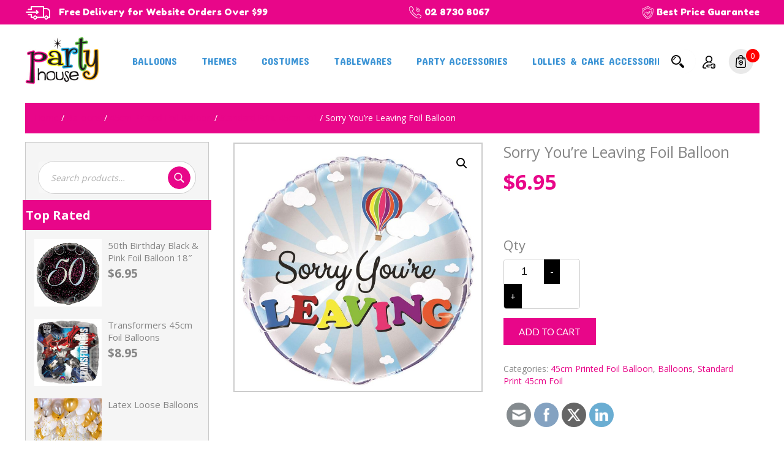

--- FILE ---
content_type: text/html; charset=UTF-8
request_url: https://www.partyhouse.com.au/product/sorry-youre-leaving-foil-balloon/
body_size: 132917
content:
<!DOCTYPE html>
<html lang="en-US" class="no-js">
<head>
	<meta charset="UTF-8">
	<meta name="viewport" content="width=device-width, initial-scale=1.0, minimum-scale=1.0">
	<link href="https://fonts.googleapis.com/css?family=Concert+One|Fredoka+One|Lacquer|Open+Sans:300,400,600,700,800&display=swap" rel="stylesheet"> 
	<!--<link rel="shortcut icon" href="/images/favicon.ico" />
	<link rel="apple-touch-icon" href="/images/favicon.png" />
	<link rel="apple-touch-icon-precomposed" href="/images/favicon.png" />-->
	<link rel="profile" href="http://gmpg.org/xfn/11">
	    <link rel="stylesheet" href="https://www.partyhouse.com.au/wp-content/themes/partyhouse/css/fontawesome-all.css" type="text/css" />
	<link rel="stylesheet" href="https://www.partyhouse.com.au/wp-content/themes/partyhouse/css/main.css" type="text/css" />
    
    <script src="https://www.partyhouse.com.au/wp-content/themes/partyhouse/js/jquery-1.12.4.min.js"></script>
	<script src="https://www.partyhouse.com.au/wp-content/themes/partyhouse/js/jquery-migrate-1.4.1.min.js"></script>
	<script src="https://www.partyhouse.com.au/wp-content/themes/partyhouse/js/fontawesome-all.js"></script>
	<script src="https://www.partyhouse.com.au/wp-content/themes/partyhouse/js/totalscript.js"></script>
	<script>(function(html){html.className = html.className.replace(/\bno-js\b/,'js')})(document.documentElement);</script>
<title>Sorry You&#8217;re Leaving Foil Balloon &#8211; Party House &#8211; For all Your Party Needs in Australia</title>
<meta name='robots' content='max-image-preview:large' />
<script>window._wca = window._wca || [];</script>
<link rel='dns-prefetch' href='//stats.wp.com' />
<link rel='dns-prefetch' href='//fonts.googleapis.com' />
<link href='https://fonts.gstatic.com' crossorigin rel='preconnect' />
<link rel="alternate" type="application/rss+xml" title="Party House - For all Your Party Needs in Australia &raquo; Feed" href="https://www.partyhouse.com.au/feed/" />
<link rel="alternate" type="application/rss+xml" title="Party House - For all Your Party Needs in Australia &raquo; Comments Feed" href="https://www.partyhouse.com.au/comments/feed/" />
<link rel="alternate" type="application/rss+xml" title="Party House - For all Your Party Needs in Australia &raquo; Sorry You&#8217;re Leaving Foil Balloon Comments Feed" href="https://www.partyhouse.com.au/product/sorry-youre-leaving-foil-balloon/feed/" />
<link rel="alternate" title="oEmbed (JSON)" type="application/json+oembed" href="https://www.partyhouse.com.au/wp-json/oembed/1.0/embed?url=https%3A%2F%2Fwww.partyhouse.com.au%2Fproduct%2Fsorry-youre-leaving-foil-balloon%2F" />
<link rel="alternate" title="oEmbed (XML)" type="text/xml+oembed" href="https://www.partyhouse.com.au/wp-json/oembed/1.0/embed?url=https%3A%2F%2Fwww.partyhouse.com.au%2Fproduct%2Fsorry-youre-leaving-foil-balloon%2F&#038;format=xml" />
<style id='wp-img-auto-sizes-contain-inline-css' type='text/css'>
img:is([sizes=auto i],[sizes^="auto," i]){contain-intrinsic-size:3000px 1500px}
/*# sourceURL=wp-img-auto-sizes-contain-inline-css */
</style>
<link rel='stylesheet' id='twentysixteen-jetpack-css' href='https://www.partyhouse.com.au/wp-content/plugins/jetpack/modules/theme-tools/compat/twentysixteen.css?ver=15.3.1' type='text/css' media='all' />
<style id='wp-emoji-styles-inline-css' type='text/css'>

	img.wp-smiley, img.emoji {
		display: inline !important;
		border: none !important;
		box-shadow: none !important;
		height: 1em !important;
		width: 1em !important;
		margin: 0 0.07em !important;
		vertical-align: -0.1em !important;
		background: none !important;
		padding: 0 !important;
	}
/*# sourceURL=wp-emoji-styles-inline-css */
</style>
<style id='wp-block-library-inline-css' type='text/css'>
:root{--wp-block-synced-color:#7a00df;--wp-block-synced-color--rgb:122,0,223;--wp-bound-block-color:var(--wp-block-synced-color);--wp-editor-canvas-background:#ddd;--wp-admin-theme-color:#007cba;--wp-admin-theme-color--rgb:0,124,186;--wp-admin-theme-color-darker-10:#006ba1;--wp-admin-theme-color-darker-10--rgb:0,107,160.5;--wp-admin-theme-color-darker-20:#005a87;--wp-admin-theme-color-darker-20--rgb:0,90,135;--wp-admin-border-width-focus:2px}@media (min-resolution:192dpi){:root{--wp-admin-border-width-focus:1.5px}}.wp-element-button{cursor:pointer}:root .has-very-light-gray-background-color{background-color:#eee}:root .has-very-dark-gray-background-color{background-color:#313131}:root .has-very-light-gray-color{color:#eee}:root .has-very-dark-gray-color{color:#313131}:root .has-vivid-green-cyan-to-vivid-cyan-blue-gradient-background{background:linear-gradient(135deg,#00d084,#0693e3)}:root .has-purple-crush-gradient-background{background:linear-gradient(135deg,#34e2e4,#4721fb 50%,#ab1dfe)}:root .has-hazy-dawn-gradient-background{background:linear-gradient(135deg,#faaca8,#dad0ec)}:root .has-subdued-olive-gradient-background{background:linear-gradient(135deg,#fafae1,#67a671)}:root .has-atomic-cream-gradient-background{background:linear-gradient(135deg,#fdd79a,#004a59)}:root .has-nightshade-gradient-background{background:linear-gradient(135deg,#330968,#31cdcf)}:root .has-midnight-gradient-background{background:linear-gradient(135deg,#020381,#2874fc)}:root{--wp--preset--font-size--normal:16px;--wp--preset--font-size--huge:42px}.has-regular-font-size{font-size:1em}.has-larger-font-size{font-size:2.625em}.has-normal-font-size{font-size:var(--wp--preset--font-size--normal)}.has-huge-font-size{font-size:var(--wp--preset--font-size--huge)}.has-text-align-center{text-align:center}.has-text-align-left{text-align:left}.has-text-align-right{text-align:right}.has-fit-text{white-space:nowrap!important}#end-resizable-editor-section{display:none}.aligncenter{clear:both}.items-justified-left{justify-content:flex-start}.items-justified-center{justify-content:center}.items-justified-right{justify-content:flex-end}.items-justified-space-between{justify-content:space-between}.screen-reader-text{border:0;clip-path:inset(50%);height:1px;margin:-1px;overflow:hidden;padding:0;position:absolute;width:1px;word-wrap:normal!important}.screen-reader-text:focus{background-color:#ddd;clip-path:none;color:#444;display:block;font-size:1em;height:auto;left:5px;line-height:normal;padding:15px 23px 14px;text-decoration:none;top:5px;width:auto;z-index:100000}html :where(.has-border-color){border-style:solid}html :where([style*=border-top-color]){border-top-style:solid}html :where([style*=border-right-color]){border-right-style:solid}html :where([style*=border-bottom-color]){border-bottom-style:solid}html :where([style*=border-left-color]){border-left-style:solid}html :where([style*=border-width]){border-style:solid}html :where([style*=border-top-width]){border-top-style:solid}html :where([style*=border-right-width]){border-right-style:solid}html :where([style*=border-bottom-width]){border-bottom-style:solid}html :where([style*=border-left-width]){border-left-style:solid}html :where(img[class*=wp-image-]){height:auto;max-width:100%}:where(figure){margin:0 0 1em}html :where(.is-position-sticky){--wp-admin--admin-bar--position-offset:var(--wp-admin--admin-bar--height,0px)}@media screen and (max-width:600px){html :where(.is-position-sticky){--wp-admin--admin-bar--position-offset:0px}}

/*# sourceURL=wp-block-library-inline-css */
</style><style id='global-styles-inline-css' type='text/css'>
:root{--wp--preset--aspect-ratio--square: 1;--wp--preset--aspect-ratio--4-3: 4/3;--wp--preset--aspect-ratio--3-4: 3/4;--wp--preset--aspect-ratio--3-2: 3/2;--wp--preset--aspect-ratio--2-3: 2/3;--wp--preset--aspect-ratio--16-9: 16/9;--wp--preset--aspect-ratio--9-16: 9/16;--wp--preset--color--black: #000000;--wp--preset--color--cyan-bluish-gray: #abb8c3;--wp--preset--color--white: #fff;--wp--preset--color--pale-pink: #f78da7;--wp--preset--color--vivid-red: #cf2e2e;--wp--preset--color--luminous-vivid-orange: #ff6900;--wp--preset--color--luminous-vivid-amber: #fcb900;--wp--preset--color--light-green-cyan: #7bdcb5;--wp--preset--color--vivid-green-cyan: #00d084;--wp--preset--color--pale-cyan-blue: #8ed1fc;--wp--preset--color--vivid-cyan-blue: #0693e3;--wp--preset--color--vivid-purple: #9b51e0;--wp--preset--color--dark-gray: #1a1a1a;--wp--preset--color--medium-gray: #686868;--wp--preset--color--light-gray: #e5e5e5;--wp--preset--color--blue-gray: #4d545c;--wp--preset--color--bright-blue: #007acc;--wp--preset--color--light-blue: #9adffd;--wp--preset--color--dark-brown: #402b30;--wp--preset--color--medium-brown: #774e24;--wp--preset--color--dark-red: #640c1f;--wp--preset--color--bright-red: #ff675f;--wp--preset--color--yellow: #ffef8e;--wp--preset--gradient--vivid-cyan-blue-to-vivid-purple: linear-gradient(135deg,rgb(6,147,227) 0%,rgb(155,81,224) 100%);--wp--preset--gradient--light-green-cyan-to-vivid-green-cyan: linear-gradient(135deg,rgb(122,220,180) 0%,rgb(0,208,130) 100%);--wp--preset--gradient--luminous-vivid-amber-to-luminous-vivid-orange: linear-gradient(135deg,rgb(252,185,0) 0%,rgb(255,105,0) 100%);--wp--preset--gradient--luminous-vivid-orange-to-vivid-red: linear-gradient(135deg,rgb(255,105,0) 0%,rgb(207,46,46) 100%);--wp--preset--gradient--very-light-gray-to-cyan-bluish-gray: linear-gradient(135deg,rgb(238,238,238) 0%,rgb(169,184,195) 100%);--wp--preset--gradient--cool-to-warm-spectrum: linear-gradient(135deg,rgb(74,234,220) 0%,rgb(151,120,209) 20%,rgb(207,42,186) 40%,rgb(238,44,130) 60%,rgb(251,105,98) 80%,rgb(254,248,76) 100%);--wp--preset--gradient--blush-light-purple: linear-gradient(135deg,rgb(255,206,236) 0%,rgb(152,150,240) 100%);--wp--preset--gradient--blush-bordeaux: linear-gradient(135deg,rgb(254,205,165) 0%,rgb(254,45,45) 50%,rgb(107,0,62) 100%);--wp--preset--gradient--luminous-dusk: linear-gradient(135deg,rgb(255,203,112) 0%,rgb(199,81,192) 50%,rgb(65,88,208) 100%);--wp--preset--gradient--pale-ocean: linear-gradient(135deg,rgb(255,245,203) 0%,rgb(182,227,212) 50%,rgb(51,167,181) 100%);--wp--preset--gradient--electric-grass: linear-gradient(135deg,rgb(202,248,128) 0%,rgb(113,206,126) 100%);--wp--preset--gradient--midnight: linear-gradient(135deg,rgb(2,3,129) 0%,rgb(40,116,252) 100%);--wp--preset--font-size--small: 13px;--wp--preset--font-size--medium: 20px;--wp--preset--font-size--large: 36px;--wp--preset--font-size--x-large: 42px;--wp--preset--spacing--20: 0.44rem;--wp--preset--spacing--30: 0.67rem;--wp--preset--spacing--40: 1rem;--wp--preset--spacing--50: 1.5rem;--wp--preset--spacing--60: 2.25rem;--wp--preset--spacing--70: 3.38rem;--wp--preset--spacing--80: 5.06rem;--wp--preset--shadow--natural: 6px 6px 9px rgba(0, 0, 0, 0.2);--wp--preset--shadow--deep: 12px 12px 50px rgba(0, 0, 0, 0.4);--wp--preset--shadow--sharp: 6px 6px 0px rgba(0, 0, 0, 0.2);--wp--preset--shadow--outlined: 6px 6px 0px -3px rgb(255, 255, 255), 6px 6px rgb(0, 0, 0);--wp--preset--shadow--crisp: 6px 6px 0px rgb(0, 0, 0);}:where(.is-layout-flex){gap: 0.5em;}:where(.is-layout-grid){gap: 0.5em;}body .is-layout-flex{display: flex;}.is-layout-flex{flex-wrap: wrap;align-items: center;}.is-layout-flex > :is(*, div){margin: 0;}body .is-layout-grid{display: grid;}.is-layout-grid > :is(*, div){margin: 0;}:where(.wp-block-columns.is-layout-flex){gap: 2em;}:where(.wp-block-columns.is-layout-grid){gap: 2em;}:where(.wp-block-post-template.is-layout-flex){gap: 1.25em;}:where(.wp-block-post-template.is-layout-grid){gap: 1.25em;}.has-black-color{color: var(--wp--preset--color--black) !important;}.has-cyan-bluish-gray-color{color: var(--wp--preset--color--cyan-bluish-gray) !important;}.has-white-color{color: var(--wp--preset--color--white) !important;}.has-pale-pink-color{color: var(--wp--preset--color--pale-pink) !important;}.has-vivid-red-color{color: var(--wp--preset--color--vivid-red) !important;}.has-luminous-vivid-orange-color{color: var(--wp--preset--color--luminous-vivid-orange) !important;}.has-luminous-vivid-amber-color{color: var(--wp--preset--color--luminous-vivid-amber) !important;}.has-light-green-cyan-color{color: var(--wp--preset--color--light-green-cyan) !important;}.has-vivid-green-cyan-color{color: var(--wp--preset--color--vivid-green-cyan) !important;}.has-pale-cyan-blue-color{color: var(--wp--preset--color--pale-cyan-blue) !important;}.has-vivid-cyan-blue-color{color: var(--wp--preset--color--vivid-cyan-blue) !important;}.has-vivid-purple-color{color: var(--wp--preset--color--vivid-purple) !important;}.has-black-background-color{background-color: var(--wp--preset--color--black) !important;}.has-cyan-bluish-gray-background-color{background-color: var(--wp--preset--color--cyan-bluish-gray) !important;}.has-white-background-color{background-color: var(--wp--preset--color--white) !important;}.has-pale-pink-background-color{background-color: var(--wp--preset--color--pale-pink) !important;}.has-vivid-red-background-color{background-color: var(--wp--preset--color--vivid-red) !important;}.has-luminous-vivid-orange-background-color{background-color: var(--wp--preset--color--luminous-vivid-orange) !important;}.has-luminous-vivid-amber-background-color{background-color: var(--wp--preset--color--luminous-vivid-amber) !important;}.has-light-green-cyan-background-color{background-color: var(--wp--preset--color--light-green-cyan) !important;}.has-vivid-green-cyan-background-color{background-color: var(--wp--preset--color--vivid-green-cyan) !important;}.has-pale-cyan-blue-background-color{background-color: var(--wp--preset--color--pale-cyan-blue) !important;}.has-vivid-cyan-blue-background-color{background-color: var(--wp--preset--color--vivid-cyan-blue) !important;}.has-vivid-purple-background-color{background-color: var(--wp--preset--color--vivid-purple) !important;}.has-black-border-color{border-color: var(--wp--preset--color--black) !important;}.has-cyan-bluish-gray-border-color{border-color: var(--wp--preset--color--cyan-bluish-gray) !important;}.has-white-border-color{border-color: var(--wp--preset--color--white) !important;}.has-pale-pink-border-color{border-color: var(--wp--preset--color--pale-pink) !important;}.has-vivid-red-border-color{border-color: var(--wp--preset--color--vivid-red) !important;}.has-luminous-vivid-orange-border-color{border-color: var(--wp--preset--color--luminous-vivid-orange) !important;}.has-luminous-vivid-amber-border-color{border-color: var(--wp--preset--color--luminous-vivid-amber) !important;}.has-light-green-cyan-border-color{border-color: var(--wp--preset--color--light-green-cyan) !important;}.has-vivid-green-cyan-border-color{border-color: var(--wp--preset--color--vivid-green-cyan) !important;}.has-pale-cyan-blue-border-color{border-color: var(--wp--preset--color--pale-cyan-blue) !important;}.has-vivid-cyan-blue-border-color{border-color: var(--wp--preset--color--vivid-cyan-blue) !important;}.has-vivid-purple-border-color{border-color: var(--wp--preset--color--vivid-purple) !important;}.has-vivid-cyan-blue-to-vivid-purple-gradient-background{background: var(--wp--preset--gradient--vivid-cyan-blue-to-vivid-purple) !important;}.has-light-green-cyan-to-vivid-green-cyan-gradient-background{background: var(--wp--preset--gradient--light-green-cyan-to-vivid-green-cyan) !important;}.has-luminous-vivid-amber-to-luminous-vivid-orange-gradient-background{background: var(--wp--preset--gradient--luminous-vivid-amber-to-luminous-vivid-orange) !important;}.has-luminous-vivid-orange-to-vivid-red-gradient-background{background: var(--wp--preset--gradient--luminous-vivid-orange-to-vivid-red) !important;}.has-very-light-gray-to-cyan-bluish-gray-gradient-background{background: var(--wp--preset--gradient--very-light-gray-to-cyan-bluish-gray) !important;}.has-cool-to-warm-spectrum-gradient-background{background: var(--wp--preset--gradient--cool-to-warm-spectrum) !important;}.has-blush-light-purple-gradient-background{background: var(--wp--preset--gradient--blush-light-purple) !important;}.has-blush-bordeaux-gradient-background{background: var(--wp--preset--gradient--blush-bordeaux) !important;}.has-luminous-dusk-gradient-background{background: var(--wp--preset--gradient--luminous-dusk) !important;}.has-pale-ocean-gradient-background{background: var(--wp--preset--gradient--pale-ocean) !important;}.has-electric-grass-gradient-background{background: var(--wp--preset--gradient--electric-grass) !important;}.has-midnight-gradient-background{background: var(--wp--preset--gradient--midnight) !important;}.has-small-font-size{font-size: var(--wp--preset--font-size--small) !important;}.has-medium-font-size{font-size: var(--wp--preset--font-size--medium) !important;}.has-large-font-size{font-size: var(--wp--preset--font-size--large) !important;}.has-x-large-font-size{font-size: var(--wp--preset--font-size--x-large) !important;}
/*# sourceURL=global-styles-inline-css */
</style>

<style id='classic-theme-styles-inline-css' type='text/css'>
/*! This file is auto-generated */
.wp-block-button__link{color:#fff;background-color:#32373c;border-radius:9999px;box-shadow:none;text-decoration:none;padding:calc(.667em + 2px) calc(1.333em + 2px);font-size:1.125em}.wp-block-file__button{background:#32373c;color:#fff;text-decoration:none}
/*# sourceURL=/wp-includes/css/classic-themes.min.css */
</style>
<link rel='stylesheet' id='contact-form-7-css' href='https://www.partyhouse.com.au/wp-content/plugins/contact-form-7/includes/css/styles.css?ver=6.1.4' type='text/css' media='all' />
<link rel='stylesheet' id='smntcswcqb-style-css' href='https://www.partyhouse.com.au/wp-content/plugins/smntcs-woocommerce-quantity-buttons/style.css?ver=2.6' type='text/css' media='screen' />
<link rel='stylesheet' id='SFSImainCss-css' href='https://www.partyhouse.com.au/wp-content/plugins/ultimate-social-media-icons/css/sfsi-style.css?ver=2.9.6' type='text/css' media='all' />
<link rel='stylesheet' id='photoswipe-css' href='https://www.partyhouse.com.au/wp-content/plugins/woocommerce/assets/css/photoswipe/photoswipe.min.css?ver=10.4.3' type='text/css' media='all' />
<link rel='stylesheet' id='photoswipe-default-skin-css' href='https://www.partyhouse.com.au/wp-content/plugins/woocommerce/assets/css/photoswipe/default-skin/default-skin.min.css?ver=10.4.3' type='text/css' media='all' />
<link rel='stylesheet' id='woocommerce-layout-css' href='https://www.partyhouse.com.au/wp-content/plugins/woocommerce/assets/css/woocommerce-layout.css?ver=10.4.3' type='text/css' media='all' />
<style id='woocommerce-layout-inline-css' type='text/css'>

	.infinite-scroll .woocommerce-pagination {
		display: none;
	}
/*# sourceURL=woocommerce-layout-inline-css */
</style>
<link rel='stylesheet' id='woocommerce-smallscreen-css' href='https://www.partyhouse.com.au/wp-content/plugins/woocommerce/assets/css/woocommerce-smallscreen.css?ver=10.4.3' type='text/css' media='only screen and (max-width: 768px)' />
<link rel='stylesheet' id='woocommerce-general-css' href='https://www.partyhouse.com.au/wp-content/plugins/woocommerce/assets/css/woocommerce.css?ver=10.4.3' type='text/css' media='all' />
<style id='woocommerce-inline-inline-css' type='text/css'>
.woocommerce form .form-row .required { visibility: visible; }
/*# sourceURL=woocommerce-inline-inline-css */
</style>
<link rel='stylesheet' id='WCPAY_EXPRESS_CHECKOUT_ECE-css' href='https://www.partyhouse.com.au/wp-content/plugins/woocommerce-payments/dist/express-checkout.css?ver=10.3.0' type='text/css' media='all' />
<link rel='stylesheet' id='twentysixteen-fonts-css' href='https://fonts.googleapis.com/css?family=Merriweather%3A400%2C700%2C900%2C400italic%2C700italic%2C900italic%7CMontserrat%3A400%2C700%7CInconsolata%3A400&#038;subset=latin%2Clatin-ext' type='text/css' media='all' />
<link rel='stylesheet' id='genericons-css' href='https://www.partyhouse.com.au/wp-content/plugins/jetpack/_inc/genericons/genericons/genericons.css?ver=3.1' type='text/css' media='all' />
<link rel='stylesheet' id='twentysixteen-style-css' href='https://www.partyhouse.com.au/wp-content/themes/partyhouse/style.css?ver=6.9' type='text/css' media='all' />
<link rel='stylesheet' id='twentysixteen-block-style-css' href='https://www.partyhouse.com.au/wp-content/themes/twentysixteen/css/blocks.css?ver=20181230' type='text/css' media='all' />
<script type="text/javascript" src="https://www.partyhouse.com.au/wp-includes/js/jquery/jquery.min.js?ver=3.7.1" id="jquery-core-js"></script>
<script type="text/javascript" src="https://www.partyhouse.com.au/wp-includes/js/jquery/jquery-migrate.min.js?ver=3.4.1" id="jquery-migrate-js"></script>
<script type="text/javascript" src="https://www.partyhouse.com.au/wp-content/plugins/woocommerce/assets/js/jquery-blockui/jquery.blockUI.min.js?ver=2.7.0-wc.10.4.3" id="wc-jquery-blockui-js" defer="defer" data-wp-strategy="defer"></script>
<script type="text/javascript" id="wc-add-to-cart-js-extra">
/* <![CDATA[ */
var wc_add_to_cart_params = {"ajax_url":"/wp-admin/admin-ajax.php","wc_ajax_url":"/?wc-ajax=%%endpoint%%","i18n_view_cart":"View cart","cart_url":"https://www.partyhouse.com.au/cart/","is_cart":"","cart_redirect_after_add":"no"};
//# sourceURL=wc-add-to-cart-js-extra
/* ]]> */
</script>
<script type="text/javascript" src="https://www.partyhouse.com.au/wp-content/plugins/woocommerce/assets/js/frontend/add-to-cart.min.js?ver=10.4.3" id="wc-add-to-cart-js" defer="defer" data-wp-strategy="defer"></script>
<script type="text/javascript" src="https://www.partyhouse.com.au/wp-content/plugins/woocommerce/assets/js/zoom/jquery.zoom.min.js?ver=1.7.21-wc.10.4.3" id="wc-zoom-js" defer="defer" data-wp-strategy="defer"></script>
<script type="text/javascript" src="https://www.partyhouse.com.au/wp-content/plugins/woocommerce/assets/js/flexslider/jquery.flexslider.min.js?ver=2.7.2-wc.10.4.3" id="wc-flexslider-js" defer="defer" data-wp-strategy="defer"></script>
<script type="text/javascript" src="https://www.partyhouse.com.au/wp-content/plugins/woocommerce/assets/js/photoswipe/photoswipe.min.js?ver=4.1.1-wc.10.4.3" id="wc-photoswipe-js" defer="defer" data-wp-strategy="defer"></script>
<script type="text/javascript" src="https://www.partyhouse.com.au/wp-content/plugins/woocommerce/assets/js/photoswipe/photoswipe-ui-default.min.js?ver=4.1.1-wc.10.4.3" id="wc-photoswipe-ui-default-js" defer="defer" data-wp-strategy="defer"></script>
<script type="text/javascript" id="wc-single-product-js-extra">
/* <![CDATA[ */
var wc_single_product_params = {"i18n_required_rating_text":"Please select a rating","i18n_rating_options":["1 of 5 stars","2 of 5 stars","3 of 5 stars","4 of 5 stars","5 of 5 stars"],"i18n_product_gallery_trigger_text":"View full-screen image gallery","review_rating_required":"yes","flexslider":{"rtl":false,"animation":"slide","smoothHeight":true,"directionNav":false,"controlNav":"thumbnails","slideshow":false,"animationSpeed":500,"animationLoop":false,"allowOneSlide":false},"zoom_enabled":"1","zoom_options":[],"photoswipe_enabled":"1","photoswipe_options":{"shareEl":false,"closeOnScroll":false,"history":false,"hideAnimationDuration":0,"showAnimationDuration":0},"flexslider_enabled":"1"};
//# sourceURL=wc-single-product-js-extra
/* ]]> */
</script>
<script type="text/javascript" src="https://www.partyhouse.com.au/wp-content/plugins/woocommerce/assets/js/frontend/single-product.min.js?ver=10.4.3" id="wc-single-product-js" defer="defer" data-wp-strategy="defer"></script>
<script type="text/javascript" src="https://www.partyhouse.com.au/wp-content/plugins/woocommerce/assets/js/js-cookie/js.cookie.min.js?ver=2.1.4-wc.10.4.3" id="wc-js-cookie-js" defer="defer" data-wp-strategy="defer"></script>
<script type="text/javascript" id="woocommerce-js-extra">
/* <![CDATA[ */
var woocommerce_params = {"ajax_url":"/wp-admin/admin-ajax.php","wc_ajax_url":"/?wc-ajax=%%endpoint%%","i18n_password_show":"Show password","i18n_password_hide":"Hide password"};
//# sourceURL=woocommerce-js-extra
/* ]]> */
</script>
<script type="text/javascript" src="https://www.partyhouse.com.au/wp-content/plugins/woocommerce/assets/js/frontend/woocommerce.min.js?ver=10.4.3" id="woocommerce-js" defer="defer" data-wp-strategy="defer"></script>
<script type="text/javascript" id="WCPAY_ASSETS-js-extra">
/* <![CDATA[ */
var wcpayAssets = {"url":"https://www.partyhouse.com.au/wp-content/plugins/woocommerce-payments/dist/"};
//# sourceURL=WCPAY_ASSETS-js-extra
/* ]]> */
</script>
<script type="text/javascript" src="https://stats.wp.com/s-202605.js" id="woocommerce-analytics-js" defer="defer" data-wp-strategy="defer"></script>
<link rel="https://api.w.org/" href="https://www.partyhouse.com.au/wp-json/" /><link rel="alternate" title="JSON" type="application/json" href="https://www.partyhouse.com.au/wp-json/wp/v2/product/7341" /><link rel="EditURI" type="application/rsd+xml" title="RSD" href="https://www.partyhouse.com.au/xmlrpc.php?rsd" />
<meta name="generator" content="WordPress 6.9" />
<meta name="generator" content="WooCommerce 10.4.3" />
<link rel="canonical" href="https://www.partyhouse.com.au/product/sorry-youre-leaving-foil-balloon/" />
<link rel='shortlink' href='https://www.partyhouse.com.au/?p=7341' />
<!-- Google Tag Manager -->
<script>(function(w,d,s,l,i){w[l]=w[l]||[];w[l].push({'gtm.start':
new Date().getTime(),event:'gtm.js'});var f=d.getElementsByTagName(s)[0],
j=d.createElement(s),dl=l!='dataLayer'?'&l='+l:'';j.async=true;j.src=
'https://www.googletagmanager.com/gtm.js?id='+i+dl;f.parentNode.insertBefore(j,f);
})(window,document,'script','dataLayer','GTM-PS4LVXN6');</script>
<!-- End Google Tag Manager --><meta name="follow.[base64]" content="guc8pWUvm5EPrclWMPjM"/><meta property="og:image:secure_url" content="https://www.partyhouse.com.au/wp-content/uploads/2023/04/45cm7.jpeg" data-id="sfsi"><meta property="twitter:card" content="summary_large_image" data-id="sfsi"><meta property="twitter:image" content="https://www.partyhouse.com.au/wp-content/uploads/2023/04/45cm7.jpeg" data-id="sfsi"><meta property="og:image:type" content="" data-id="sfsi" /><meta property="og:image:width" content="1200" data-id="sfsi" /><meta property="og:image:height" content="1200" data-id="sfsi" /><meta property="og:url" content="https://www.partyhouse.com.au/product/sorry-youre-leaving-foil-balloon/" data-id="sfsi" /><meta property="og:description" content="Celebrate your party with this cool 18″ Balloons. Combine this foil balloons with solid colour latex balloons and ribbon to create a beautiful balloon arrangements.

Product Feature:
• Foil
• 18″/45cm
• 1pc/pack
• Helium Quality
• Self-Sealing
• Reusable
• 2 sided print

Balloons purchased on the website are all uninflated. Helium inflation is available at Party House for an additional fee.

WARNING: CHOKING HAZARD – Children under 8 years can choke or suffocate on uninflated or broken balloons. Adult supervision required. Keep uninflated balloons from children. Discard broken balloons at once" data-id="sfsi" /><meta property="og:title" content="Sorry You&#8217;re Leaving Foil Balloon" data-id="sfsi" />	<style>img#wpstats{display:none}</style>
			<noscript><style>.woocommerce-product-gallery{ opacity: 1 !important; }</style></noscript>
	
<!-- Jetpack Open Graph Tags -->
<meta property="og:type" content="article" />
<meta property="og:title" content="Sorry You&#8217;re Leaving Foil Balloon" />
<meta property="og:url" content="https://www.partyhouse.com.au/product/sorry-youre-leaving-foil-balloon/" />
<meta property="og:description" content="Celebrate your party with this cool 18″ Balloons. Combine this foil balloons with solid colour latex balloons and ribbon to create a beautiful balloon arrangements. Product Feature: • Foil • 18″/45…" />
<meta property="article:published_time" content="2023-04-05T01:45:37+00:00" />
<meta property="article:modified_time" content="2023-04-11T03:03:02+00:00" />
<meta property="og:site_name" content="Party House - For all Your Party Needs in Australia" />
<meta property="og:image" content="https://www.partyhouse.com.au/wp-content/uploads/2023/04/45cm7.jpeg" />
<meta property="og:image:width" content="1200" />
<meta property="og:image:height" content="1200" />
<meta property="og:image:alt" content="" />
<meta property="og:locale" content="en_US" />
<meta name="twitter:text:title" content="Sorry You&#8217;re Leaving Foil Balloon" />
<meta name="twitter:image" content="https://www.partyhouse.com.au/wp-content/uploads/2023/04/45cm7.jpeg?w=640" />
<meta name="twitter:card" content="summary_large_image" />

<!-- End Jetpack Open Graph Tags -->
<link rel="icon" href="https://www.partyhouse.com.au/wp-content/uploads/2019/10/cropped-ft-logo-32x32.png" sizes="32x32" />
<link rel="icon" href="https://www.partyhouse.com.au/wp-content/uploads/2019/10/cropped-ft-logo-192x192.png" sizes="192x192" />
<link rel="apple-touch-icon" href="https://www.partyhouse.com.au/wp-content/uploads/2019/10/cropped-ft-logo-180x180.png" />
<meta name="msapplication-TileImage" content="https://www.partyhouse.com.au/wp-content/uploads/2019/10/cropped-ft-logo-270x270.png" />
<link rel='stylesheet' id='wc-blocks-checkout-style-css' href='https://www.partyhouse.com.au/wp-content/plugins/woocommerce-payments/dist/blocks-checkout.css?ver=10.3.0' type='text/css' media='all' />
<link rel='stylesheet' id='wc-blocks-style-css' href='https://www.partyhouse.com.au/wp-content/plugins/woocommerce/assets/client/blocks/wc-blocks.css?ver=wc-10.4.3' type='text/css' media='all' />
<link rel='stylesheet' id='wcpay-product-details-css' href='https://www.partyhouse.com.au/wp-content/plugins/woocommerce-payments/dist/product-details.css?ver=10.3.0' type='text/css' media='all' />
</head>
<body class="wp-singular product-template-default single single-product postid-7341 wp-embed-responsive wp-theme-twentysixteen wp-child-theme-partyhouse theme-twentysixteen sfsi_actvite_theme_flat woocommerce woocommerce-page woocommerce-no-js">
<!-- Google Tag Manager (noscript) -->
<noscript><iframe src="https://www.googletagmanager.com/ns.html?id=GTM-PS4LVXN6"
height="0" width="0" style="display:none;visibility:hidden"></iframe></noscript>
<!-- End Google Tag Manager (noscript) --><header>
<div class="header-top">
<div class="wrapper">
<div class="top-off"><div class="textwidget custom-html-widget"><img src="https://www.partyhouse.com.au/wp-content/uploads/2019/10/icon2.png" alt="">
<a href="#">Free Delivery for Website Orders Over $99</a>
</div></div>
<div class="top-mid"><div class="textwidget custom-html-widget"><ul>
<li><img src="https://www.partyhouse.com.au/wp-content/uploads/2019/10/icon3.png" alt=""><a href="tel:02 8730 8067">02 8730 8067</a></li></ul></div></div>
<div class="top-contact"><div class="textwidget custom-html-widget"><ul>
<li><img src="https://www.partyhouse.com.au/wp-content/uploads/2019/10/icon4.png" alt="">Best Price Guarantee</li>
</ul></div></div>
</div>
</div>
<div class="wrapper">
<div class="header-bottom">
<div id="logo"><a href="https://www.partyhouse.com.au/" rel="home"><img width="120" height="78" src="https://www.partyhouse.com.au/wp-content/uploads/2019/10/logo.png" class="image wp-image-26  attachment-full size-full" alt="" style="max-width: 100%; height: auto;" decoding="async" /></a></div>
<div id="navigation"><div id="navbtn">menu</div><div class="menu-navigation-container"><ul id="menu-navigation" class="nav-menu"><li id="menu-item-55" class="menu-item menu-item-type-taxonomy menu-item-object-product_cat current-product-ancestor current-menu-parent current-product-parent menu-item-55"><a href="https://www.partyhouse.com.au/product-category/balloons/">Balloons</a></li>
<li id="menu-item-64" class="menu-item menu-item-type-taxonomy menu-item-object-product_cat menu-item-64"><a href="https://www.partyhouse.com.au/product-category/themes/">Themes</a></li>
<li id="menu-item-58" class="menu-item menu-item-type-taxonomy menu-item-object-product_cat menu-item-58"><a href="https://www.partyhouse.com.au/product-category/costumes/">Costumes</a></li>
<li id="menu-item-6689" class="menu-item menu-item-type-taxonomy menu-item-object-product_cat menu-item-6689"><a href="https://www.partyhouse.com.au/product-category/tablewares/">Tablewares</a></li>
<li id="menu-item-6954" class="menu-item menu-item-type-taxonomy menu-item-object-product_cat menu-item-6954"><a href="https://www.partyhouse.com.au/product-category/party-decoration/">Party Accessories</a></li>
<li id="menu-item-7004" class="menu-item menu-item-type-taxonomy menu-item-object-product_cat menu-item-7004"><a href="https://www.partyhouse.com.au/product-category/candles-cake-accessories/">Lollies &amp; Cake Accessories</a></li>
</ul></div></div>
<div class="right-top">
<div class="search-top"><div class="search-bar"><form role="search" method="get" class="woocommerce-product-search" action="https://www.partyhouse.com.au/">
	<label class="screen-reader-text" for="woocommerce-product-search-field-0">Search for:</label>
	<input type="search" id="woocommerce-product-search-field-0" class="search-field" placeholder="Search products&hellip;" value="" name="s" />
	<button type="submit" value="Search">Search</button>
	<input type="hidden" name="post_type" value="product" />
</form>
</div></div>
<div class="logbtn">
<a href="?p=10"><img src="https://www.partyhouse.com.au/wp-content/themes/partyhouse/images/icon1.png" alt=""></a>
</div>
<div class="cartbtn">
<a href="https://www.partyhouse.com.au/cart/"><img src="https://www.partyhouse.com.au/wp-content/themes/partyhouse/images/shop-icon.png" alt=""><span>0</span></a></div>
</div></div>
</div>
</header>
	<div id="primary" class="content-area twentysixteen"><main id="main" class="site-main" role="main"><div id="content"><div class="wrapper"><nav class="woocommerce-breadcrumb" aria-label="Breadcrumb"><a href="https://www.partyhouse.com.au">Home</a>&nbsp;&#47;&nbsp;<a href="https://www.partyhouse.com.au/product-category/balloons/">Balloons</a>&nbsp;&#47;&nbsp;<a href="https://www.partyhouse.com.au/product-category/balloons/printed-foil/">45cm Printed Foil Balloon</a>&nbsp;&#47;&nbsp;<a href="https://www.partyhouse.com.au/product-category/balloons/printed-foil/celebrations/">Standard Print 45cm Foil</a>&nbsp;&#47;&nbsp;Sorry You&#8217;re Leaving Foil Balloon</nav>    <div>
    <div class="pro-left">
    <div class="left-search">
	<aside id="secondary" class="sidebar widget-area" role="complementary">
		<section id="woocommerce_product_search-4" class="widget woocommerce widget_product_search"><form role="search" method="get" class="woocommerce-product-search" action="https://www.partyhouse.com.au/">
	<label class="screen-reader-text" for="woocommerce-product-search-field-1">Search for:</label>
	<input type="search" id="woocommerce-product-search-field-1" class="search-field" placeholder="Search products&hellip;" value="" name="s" />
	<button type="submit" value="Search">Search</button>
	<input type="hidden" name="post_type" value="product" />
</form>
</section>	</aside><!-- .sidebar .widget-area -->
</div>
    <div>
    <div class="left-title"><h5 class="no-padding"><strong>Top Rated</strong></h5></div>
     <div class="woocommerce columns-4 "><div class="row row-xl-4 row-l-4 row-m-2 row-s-2 clear 4">
<div class="col-xl-3 col-l-3 col-m-6 col-s-6 product-sec" class="product type-product post-7363 status-publish first instock product_cat-printed-foil product_cat-balloons product_cat-happy-birthday has-post-thumbnail taxable shipping-taxable purchasable product-type-simple">
	<a href="https://www.partyhouse.com.au/product/50th-birthday-black-pink-foil-balloon-18%e2%80%b3/" class="woocommerce-LoopProduct-link woocommerce-loop-product__link"><div class="img-box"><img width="400" height="400" src="https://www.partyhouse.com.au/wp-content/uploads/2023/04/50p-400x400.jpeg" class="attachment-shop_catalog size-shop_catalog wp-post-image" alt="" decoding="async" fetchpriority="high" srcset="https://www.partyhouse.com.au/wp-content/uploads/2023/04/50p-400x400.jpeg 400w, https://www.partyhouse.com.au/wp-content/uploads/2023/04/50p-300x300.jpeg 300w, https://www.partyhouse.com.au/wp-content/uploads/2023/04/50p-1024x1024.jpeg 1024w, https://www.partyhouse.com.au/wp-content/uploads/2023/04/50p-150x150.jpeg 150w, https://www.partyhouse.com.au/wp-content/uploads/2023/04/50p-768x768.jpeg 768w, https://www.partyhouse.com.au/wp-content/uploads/2023/04/50p-800x800.jpeg 800w, https://www.partyhouse.com.au/wp-content/uploads/2023/04/50p.jpeg 1200w" sizes="(max-width: 400px) 85vw, 400px" /></div><h2 class="woocommerce-loop-product__title">50th Birthday Black &#038; Pink Foil Balloon 18″</h2></a>	<div class="quantity">
		<label class="screen-reader-text" for="smntcswcb">Quantity</label>

									<input class="minus button wp-element-button" type="button" value="-">
					
		<input type="number"
			id="smntcswcb" step="1"
			min="1"
						name="quantity"
			value="1"
			title="Qty"
			class="input-text qty text"
			inputmode="numeric" />

									<input class="plus button wp-element-button" type="button" value="+">
					
	</div>
	
	<div class="products-price"><span class="woocommerce-Price-amount amount"><bdi><span class="woocommerce-Price-currencySymbol">&#36;</span>6.95</bdi></span></div>
<a href="/product/sorry-youre-leaving-foil-balloon/?add-to-cart=7363" data-quantity="1" class="button product_type_simple add_to_cart_button ajax_add_to_cart" data-product_id="7363" data-product_sku="" aria-label="Add to cart: &ldquo;50th Birthday Black &amp; Pink Foil Balloon 18″&rdquo;" rel="nofollow" data-success_message="&ldquo;50th Birthday Black &amp; Pink Foil Balloon 18″&rdquo; has been added to your cart" role="button">Add to cart</a></div>
<div class="col-xl-3 col-l-3 col-m-6 col-s-6 product-sec" class="product type-product post-7443 status-publish outofstock product_cat-printed-foil product_cat-balloons product_cat-licenced-45cm has-post-thumbnail taxable shipping-taxable purchasable product-type-simple">
	<a href="https://www.partyhouse.com.au/product/transformers-45cm-foil-balloons/" class="woocommerce-LoopProduct-link woocommerce-loop-product__link"><div class="img-box"><img width="400" height="400" src="https://www.partyhouse.com.au/wp-content/uploads/2023/04/trans-400x400.jpg" class="attachment-shop_catalog size-shop_catalog wp-post-image" alt="" decoding="async" srcset="https://www.partyhouse.com.au/wp-content/uploads/2023/04/trans-400x400.jpg 400w, https://www.partyhouse.com.au/wp-content/uploads/2023/04/trans-300x300.jpg 300w, https://www.partyhouse.com.au/wp-content/uploads/2023/04/trans-1024x1024.jpg 1024w, https://www.partyhouse.com.au/wp-content/uploads/2023/04/trans-150x150.jpg 150w, https://www.partyhouse.com.au/wp-content/uploads/2023/04/trans-768x768.jpg 768w, https://www.partyhouse.com.au/wp-content/uploads/2023/04/trans-1200x1200.jpg 1200w, https://www.partyhouse.com.au/wp-content/uploads/2023/04/trans-800x800.jpg 800w, https://www.partyhouse.com.au/wp-content/uploads/2023/04/trans.jpg 1280w" sizes="(max-width: 400px) 85vw, 400px" /></div><h2 class="woocommerce-loop-product__title">Transformers 45cm Foil Balloons</h2></a>	<div class="quantity">
		<label class="screen-reader-text" for="smntcswcb">Quantity</label>

									<input class="minus button wp-element-button" type="button" value="-">
					
		<input type="number"
			id="smntcswcb" step="1"
			min="1"
						name="quantity"
			value="1"
			title="Qty"
			class="input-text qty text"
			inputmode="numeric" />

									<input class="plus button wp-element-button" type="button" value="+">
					
	</div>
	
	<div class="products-price"><span class="woocommerce-Price-amount amount"><bdi><span class="woocommerce-Price-currencySymbol">&#36;</span>8.95</bdi></span></div>
<a href="https://www.partyhouse.com.au/product/transformers-45cm-foil-balloons/" data-quantity="1" class="button product_type_simple" data-product_id="7443" data-product_sku="" aria-label="Read more about &ldquo;Transformers 45cm Foil Balloons&rdquo;" rel="nofollow" data-success_message="">Read more</a></div>
<div class="col-xl-3 col-l-3 col-m-6 col-s-6 product-sec" class="product type-product post-7634 status-publish instock product_cat-balloon-arrangements product_cat-balloons product_cat-helium-balloon-arrangement has-post-thumbnail taxable shipping-taxable product-type-simple">
	<a href="https://www.partyhouse.com.au/product/latex-loose-balloons/" class="woocommerce-LoopProduct-link woocommerce-loop-product__link"><div class="img-box"><img width="400" height="400" src="https://www.partyhouse.com.au/wp-content/uploads/2023/04/latex-400x400.jpg" class="attachment-shop_catalog size-shop_catalog wp-post-image" alt="" decoding="async" srcset="https://www.partyhouse.com.au/wp-content/uploads/2023/04/latex-400x400.jpg 400w, https://www.partyhouse.com.au/wp-content/uploads/2023/04/latex-300x300.jpg 300w, https://www.partyhouse.com.au/wp-content/uploads/2023/04/latex-1024x1024.jpg 1024w, https://www.partyhouse.com.au/wp-content/uploads/2023/04/latex-150x150.jpg 150w, https://www.partyhouse.com.au/wp-content/uploads/2023/04/latex-768x768.jpg 768w, https://www.partyhouse.com.au/wp-content/uploads/2023/04/latex-1200x1200.jpg 1200w, https://www.partyhouse.com.au/wp-content/uploads/2023/04/latex-800x800.jpg 800w, https://www.partyhouse.com.au/wp-content/uploads/2023/04/latex.jpg 1241w" sizes="(max-width: 400px) 85vw, 400px" /></div><h2 class="woocommerce-loop-product__title">Latex Loose Balloons</h2></a>
<a href="https://www.partyhouse.com.au/product/latex-loose-balloons/" data-quantity="1" class="button product_type_simple" data-product_id="7634" data-product_sku="" aria-label="Read more about &ldquo;Latex Loose Balloons&rdquo;" rel="nofollow" data-success_message="">Read more</a></div>
</div>
</div></div>
     
     <div><div class="left-title">Recently Viewed Products</div><div class="recently-view">
<section class="products"><h2>Recently viewed products</h2><ul class="products  columns-1"><div class="col-xl-3 col-l-3 col-m-6 col-s-6 product-sec" class="product type-product post-7341 status-publish first instock product_cat-printed-foil product_cat-balloons product_cat-celebrations has-post-thumbnail taxable shipping-taxable purchasable product-type-simple">
	<a href="https://www.partyhouse.com.au/product/sorry-youre-leaving-foil-balloon/" class="woocommerce-LoopProduct-link woocommerce-loop-product__link"><div class="img-box"><img width="400" height="400" src="https://www.partyhouse.com.au/wp-content/uploads/2023/04/45cm7-400x400.jpeg" class="attachment-shop_catalog size-shop_catalog wp-post-image" alt="" decoding="async" srcset="https://www.partyhouse.com.au/wp-content/uploads/2023/04/45cm7-400x400.jpeg 400w, https://www.partyhouse.com.au/wp-content/uploads/2023/04/45cm7-300x300.jpeg 300w, https://www.partyhouse.com.au/wp-content/uploads/2023/04/45cm7-1024x1024.jpeg 1024w, https://www.partyhouse.com.au/wp-content/uploads/2023/04/45cm7-150x150.jpeg 150w, https://www.partyhouse.com.au/wp-content/uploads/2023/04/45cm7-768x768.jpeg 768w, https://www.partyhouse.com.au/wp-content/uploads/2023/04/45cm7-800x800.jpeg 800w, https://www.partyhouse.com.au/wp-content/uploads/2023/04/45cm7.jpeg 1200w" sizes="(max-width: 400px) 85vw, 400px" /></div><h2 class="woocommerce-loop-product__title">Sorry You&#8217;re Leaving Foil Balloon</h2></a>	<div class="quantity">
		<label class="screen-reader-text" for="smntcswcb">Quantity</label>

									<input class="minus button wp-element-button" type="button" value="-">
					
		<input type="number"
			id="smntcswcb" step="1"
			min="1"
						name="quantity"
			value="1"
			title="Qty"
			class="input-text qty text"
			inputmode="numeric" />

									<input class="plus button wp-element-button" type="button" value="+">
					
	</div>
	
	<div class="products-price"><span class="woocommerce-Price-amount amount"><bdi><span class="woocommerce-Price-currencySymbol">&#36;</span>6.95</bdi></span></div>
<a href="/product/sorry-youre-leaving-foil-balloon/?add-to-cart=7341" data-quantity="1" class="button product_type_simple add_to_cart_button ajax_add_to_cart" data-product_id="7341" data-product_sku="" aria-label="Add to cart: &ldquo;Sorry You&#039;re Leaving Foil Balloon&rdquo;" rel="nofollow" data-success_message="&ldquo;Sorry You&#039;re Leaving Foil Balloon&rdquo; has been added to your cart" role="button">Add to cart</a></div>
</ul></section>     </div></div>
    </div>
    
    
    
    
<div class="pro-right">
		
			<div class="woocommerce-notices-wrapper"></div><div id="product-7341" class="product type-product post-7341 status-publish instock product_cat-printed-foil product_cat-balloons product_cat-celebrations has-post-thumbnail taxable shipping-taxable purchasable product-type-simple">

	<div class="woocommerce-product-gallery woocommerce-product-gallery--with-images woocommerce-product-gallery--columns-4 images" data-columns="4" style="opacity: 0; transition: opacity .25s ease-in-out;">
	<figure class="woocommerce-product-gallery__wrapper">
		<div data-thumb="https://www.partyhouse.com.au/wp-content/uploads/2023/04/45cm7-400x400.jpeg" data-thumb-alt="Sorry You&#039;re Leaving Foil Balloon" data-thumb-srcset="https://www.partyhouse.com.au/wp-content/uploads/2023/04/45cm7-400x400.jpeg 400w, https://www.partyhouse.com.au/wp-content/uploads/2023/04/45cm7-300x300.jpeg 300w, https://www.partyhouse.com.au/wp-content/uploads/2023/04/45cm7-1024x1024.jpeg 1024w, https://www.partyhouse.com.au/wp-content/uploads/2023/04/45cm7-150x150.jpeg 150w, https://www.partyhouse.com.au/wp-content/uploads/2023/04/45cm7-768x768.jpeg 768w, https://www.partyhouse.com.au/wp-content/uploads/2023/04/45cm7-800x800.jpeg 800w, https://www.partyhouse.com.au/wp-content/uploads/2023/04/45cm7.jpeg 1200w"  data-thumb-sizes="(max-width: 400px) 85vw, 400px" class="woocommerce-product-gallery__image"><a href="https://www.partyhouse.com.au/wp-content/uploads/2023/04/45cm7.jpeg"><img width="800" height="800" src="https://www.partyhouse.com.au/wp-content/uploads/2023/04/45cm7-800x800.jpeg" class="wp-post-image" alt="Sorry You&#039;re Leaving Foil Balloon" data-caption="" data-src="https://www.partyhouse.com.au/wp-content/uploads/2023/04/45cm7.jpeg" data-large_image="https://www.partyhouse.com.au/wp-content/uploads/2023/04/45cm7.jpeg" data-large_image_width="1200" data-large_image_height="1200" decoding="async" loading="lazy" srcset="https://www.partyhouse.com.au/wp-content/uploads/2023/04/45cm7-800x800.jpeg 800w, https://www.partyhouse.com.au/wp-content/uploads/2023/04/45cm7-300x300.jpeg 300w, https://www.partyhouse.com.au/wp-content/uploads/2023/04/45cm7-1024x1024.jpeg 1024w, https://www.partyhouse.com.au/wp-content/uploads/2023/04/45cm7-150x150.jpeg 150w, https://www.partyhouse.com.au/wp-content/uploads/2023/04/45cm7-768x768.jpeg 768w, https://www.partyhouse.com.au/wp-content/uploads/2023/04/45cm7-400x400.jpeg 400w, https://www.partyhouse.com.au/wp-content/uploads/2023/04/45cm7.jpeg 1200w" sizes="auto, (max-width: 709px) 85vw, (max-width: 909px) 67vw, (max-width: 984px) 61vw, (max-width: 1362px) 45vw, 600px" /></a></div>	</figure>
</div>

	<div class="summary entry-summary">
		<h3 class="product_title entry-title no-padding">Sorry You&#8217;re Leaving Foil Balloon</h3><div class="price test"><span class="woocommerce-Price-amount amount"><bdi><span class="woocommerce-Price-currencySymbol">&#36;</span>6.95</bdi></span></div>
<div id="payment-method-message"></div>
	
	<form class="cart" action="https://www.partyhouse.com.au/product/sorry-youre-leaving-foil-balloon/" method="post" enctype='multipart/form-data'>
		        <h4>Qty</h4>
			<div class="quantity">
		<label class="screen-reader-text" for="smntcswcb">Quantity</label>

									<input class="minus button wp-element-button" type="button" value="-">
					
		<input type="number"
			id="smntcswcb" step="1"
			min="1"
						name="quantity"
			value="1"
			title="Qty"
			class="input-text qty text"
			inputmode="numeric" />

									<input class="plus button wp-element-button" type="button" value="+">
					
	</div>
	
		<button type="submit" name="add-to-cart" value="7341" class="single_add_to_cart_button button alt">Add to cart</button>

			</form>

				<div class='wcpay-express-checkout-wrapper' >
					<div id="wcpay-express-checkout-element"></div>
		<wc-order-attribution-inputs id="wcpay-express-checkout__order-attribution-inputs"></wc-order-attribution-inputs>			</div >
			
<div class="product_meta gap-small-bottom">

	
	
	<span class="posted_in">Categories: <a href="https://www.partyhouse.com.au/product-category/balloons/printed-foil/" rel="tag">45cm Printed Foil Balloon</a>, <a href="https://www.partyhouse.com.au/product-category/balloons/" rel="tag">Balloons</a>, <a href="https://www.partyhouse.com.au/product-category/balloons/printed-foil/celebrations/" rel="tag">Standard Print 45cm Foil</a></span>
	
	
</div>

<div class="sfsi_widget sfsi_shortcode_container"><div class="norm_row sfsi_wDiv "  style="width:225px;text-align:left;"><div style='width:40px; height:40px;margin-left:5px;margin-bottom:5px; ' class='sfsi_wicons shuffeldiv ' ><div class='inerCnt'><a class=' sficn' data-effect='fade_in' target='_blank'  href='https://www.specificfeeds.com/widgets/emailSubscribeEncFeed/[base64]/OA==/' id='sfsiid_email_icon' style='width:40px;height:40px;opacity:0.6;background:#343D44;'  ><img data-pin-nopin='true' alt='Follow by Email' title='Follow by Email' src='https://www.partyhouse.com.au/wp-content/plugins/ultimate-social-media-icons/images/icons_theme/flat/flat_email.png' width='40' height='40' style='' class='sfcm sfsi_wicon ' data-effect='fade_in'   /></a></div></div><div style='width:40px; height:40px;margin-left:5px;margin-bottom:5px; ' class='sfsi_wicons shuffeldiv ' ><div class='inerCnt'><a class=' sficn' data-effect='fade_in' target='_blank'  href='' id='sfsiid_facebook_icon' style='width:40px;height:40px;opacity:0.6;background:#336699;'  ><img data-pin-nopin='true' alt='Facebook' title='Facebook' src='https://www.partyhouse.com.au/wp-content/plugins/ultimate-social-media-icons/images/icons_theme/flat/flat_facebook.png' width='40' height='40' style='' class='sfcm sfsi_wicon ' data-effect='fade_in'   /></a><div class="sfsi_tool_tip_2 fb_tool_bdr sfsiTlleft" style="opacity:0;z-index:-1;" id="sfsiid_facebook"><span class="bot_arow bot_fb_arow"></span><div class="sfsi_inside"><div  class='icon2'><div class="fb-like" width="200" data-href="https://www.partyhouse.com.au/product/sorry-youre-leaving-foil-balloon/"  data-send="false" data-layout="button_count" data-action="like"></div></div><div  class='icon3'><a target='_blank' href='https://www.facebook.com/sharer/sharer.php?u=https%3A%2F%2Fwww.partyhouse.com.au%2Fproduct%2Fsorry-youre-leaving-foil-balloon' style='display:inline-block;'  > <img class='sfsi_wicon'  data-pin-nopin='true' alt='fb-share-icon' title='Facebook Share' src='https://www.partyhouse.com.au/wp-content/plugins/ultimate-social-media-icons/images/share_icons/fb_icons/en_US.svg' /></a></div></div></div></div></div><div style='width:40px; height:40px;margin-left:5px;margin-bottom:5px; ' class='sfsi_wicons shuffeldiv ' ><div class='inerCnt'><a class=' sficn' data-effect='fade_in' target='_blank'  href='' id='sfsiid_twitter_icon' style='width:40px;height:40px;opacity:0.6;background:#000000;'  ><img data-pin-nopin='true' alt='Twitter' title='Twitter' src='https://www.partyhouse.com.au/wp-content/plugins/ultimate-social-media-icons/images/icons_theme/flat/flat_twitter.png' width='40' height='40' style='' class='sfcm sfsi_wicon ' data-effect='fade_in'   /></a><div class="sfsi_tool_tip_2 twt_tool_bdr sfsiTlleft" style="opacity:0;z-index:-1;" id="sfsiid_twitter"><span class="bot_arow bot_twt_arow"></span><div class="sfsi_inside"><div  class='icon2'><div class='sf_twiter' style='display: inline-block;vertical-align: middle;width: auto;'>
						<a target='_blank' href='https://x.com/intent/post?text=Hey%2C+check+out+this+cool+site+I+found%3A+www.yourname.com+%23Topic+via%40my_twitter_name+https%3A%2F%2Fwww.partyhouse.com.au%2Fproduct%2Fsorry-youre-leaving-foil-balloon' style='display:inline-block' >
							<img data-pin-nopin= true class='sfsi_wicon' src='https://www.partyhouse.com.au/wp-content/plugins/ultimate-social-media-icons/images/share_icons/Twitter_Tweet/en_US_Tweet.svg' alt='Post on X' title='Post on X' >
						</a>
					</div></div></div></div></div></div><div style='width:40px; height:40px;margin-left:5px;margin-bottom:5px; ' class='sfsi_wicons shuffeldiv ' ><div class='inerCnt'><a class=' sficn' data-effect='fade_in' target='_blank'  href='' id='sfsiid_linkedin_icon' style='width:40px;height:40px;opacity:0.6;background:#0877B5;'  ><img data-pin-nopin='true' alt='LinkedIn' title='LinkedIn' src='https://www.partyhouse.com.au/wp-content/plugins/ultimate-social-media-icons/images/icons_theme/flat/flat_linkedin.png' width='40' height='40' style='' class='sfcm sfsi_wicon ' data-effect='fade_in'   /></a><div class="sfsi_tool_tip_2 linkedin_tool_bdr sfsiTlleft" style="opacity:0;z-index:-1;" id="sfsiid_linkedin"><span class="bot_arow bot_linkedin_arow"></span><div class="sfsi_inside"><div  class='icon2'><a target='_blank' href="https://www.linkedin.com/sharing/share-offsite/?url=https%3A%2F%2Fwww.partyhouse.com.au%2Fproduct%2Fsorry-youre-leaving-foil-balloon"><img class="sfsi_wicon" data-pin-nopin= true alt="Share" title="Share" src="https://www.partyhouse.com.au/wp-content/plugins/ultimate-social-media-icons/images/share_icons/Linkedin_Share/en_US_share.svg" /></a></div></div></div></div></div></div ><div id="sfsi_holder" class="sfsi_holders" style="position: relative; float: left;width:100%;z-index:-1;"></div ><script>window.addEventListener("sfsi_functions_loaded", function()
			{
				if (typeof sfsi_widget_set == "function") {
					sfsi_widget_set();
				}
			}); </script><div style="clear: both;"></div></div>	</div>

	
	<div class="woocommerce-tabs wc-tabs-wrapper">
		<ul class="tabs wc-tabs" role="tablist">
							<li class="description_tab" id="tab-title-description" role="tab" aria-controls="tab-description">
					<a href="#tab-description">Description</a>
				</li>
							<li class="reviews_tab" id="tab-title-reviews" role="tab" aria-controls="tab-reviews">
					<a href="#tab-reviews">Reviews (0)</a>
				</li>
					</ul>
					<div class="woocommerce-Tabs-panel woocommerce-Tabs-panel--description panel entry-content wc-tab" id="tab-description" role="tabpanel" aria-labelledby="tab-title-description">
				
	<h2>Description</h2>

<p>Celebrate your party with this cool 18″ Balloons. Combine this foil balloons with solid colour latex balloons and ribbon to create a beautiful balloon arrangements.</p>
<p><strong>Product Feature:</strong><br />
• Foil<br />
• 18″/45cm<br />
• 1pc/pack<br />
• Helium Quality<br />
• Self-Sealing<br />
• Reusable<br />
• 2 sided print</p>
<p><strong>Balloons purchased on the website are all uninflated.</strong> Helium inflation is available at Party House for an additional fee.</p>
<p><strong>WARNING: CHOKING HAZARD</strong> – Children under 8 years can choke or suffocate on uninflated or broken balloons. Adult supervision required. Keep uninflated balloons from children. Discard broken balloons at once</p>
			</div>
					<div class="woocommerce-Tabs-panel woocommerce-Tabs-panel--reviews panel entry-content wc-tab" id="tab-reviews" role="tabpanel" aria-labelledby="tab-title-reviews">
				<div id="reviews" class="woocommerce-Reviews">
	<div id="comments">
		<h2 class="woocommerce-Reviews-title">
			Reviews		</h2>

					<p class="woocommerce-noreviews">There are no reviews yet.</p>
			</div>

			<div id="review_form_wrapper">
			<div id="review_form">
					<div id="respond" class="comment-respond">
		<span id="reply-title" class="comment-reply-title">Be the first to review &ldquo;Sorry You&#8217;re Leaving Foil Balloon&rdquo; <small><a rel="nofollow" id="cancel-comment-reply-link" href="/product/sorry-youre-leaving-foil-balloon/#respond" style="display:none;">Cancel reply</a></small></span><form action="https://www.partyhouse.com.au/wp-comments-post.php" method="post" id="commentform" class="comment-form"><p class="comment-notes"><span id="email-notes">Your email address will not be published.</span> <span class="required-field-message">Required fields are marked <span class="required">*</span></span></p><div class="comment-form-rating"><label for="rating">Your rating</label><select name="rating" id="rating" required>
						<option value="">Rate&hellip;</option>
						<option value="5">Perfect</option>
						<option value="4">Good</option>
						<option value="3">Average</option>
						<option value="2">Not that bad</option>
						<option value="1">Very poor</option>
					</select></div><p class="comment-form-comment"><label for="comment">Your review&nbsp;<span class="required">*</span></label><textarea id="comment" name="comment" cols="45" rows="8" required></textarea></p><p class="comment-form-author"><label for="author">Name&nbsp;<span class="required">*</span></label><input id="author" name="author" type="text" value="" size="30" required /></p>
<p class="comment-form-email"><label for="email">Email&nbsp;<span class="required">*</span></label><input id="email" name="email" type="email" value="" size="30" required /></p>
<p class="comment-form-cookies-consent"><input id="wp-comment-cookies-consent" name="wp-comment-cookies-consent" type="checkbox" value="yes" /> <label for="wp-comment-cookies-consent">Save my name, email, and website in this browser for the next time I comment.</label></p>
<p class="form-submit"><input name="submit" type="submit" id="submit" class="submit" value="Submit" /> <input type='hidden' name='comment_post_ID' value='7341' id='comment_post_ID' />
<input type='hidden' name='comment_parent' id='comment_parent' value='0' />
</p></form>	</div><!-- #respond -->
				</div>
		</div>
	
	<div class="clear"></div>
</div>
			</div>
			</div>


	<section class="related products">

		<h2>Related products</h2>

		<div class="row row-xl-4 row-l-4 row-m-2 row-s-2 clear 4">

			
				<div class="col-xl-3 col-l-3 col-m-6 col-s-6 product-sec" class="product type-product post-6864 status-publish first outofstock product_cat-balloons product_cat-printed-foil product_cat-happy-birthday has-post-thumbnail taxable shipping-taxable purchasable product-type-simple">
	<a href="https://www.partyhouse.com.au/product/1st-birthday-foil-balloon-blue-18/" class="woocommerce-LoopProduct-link woocommerce-loop-product__link"><div class="img-box"><img width="400" height="400" src="https://www.partyhouse.com.au/wp-content/uploads/2021/08/1st-blue-400x400.jpg" class="attachment-shop_catalog size-shop_catalog wp-post-image" alt="" decoding="async" loading="lazy" srcset="https://www.partyhouse.com.au/wp-content/uploads/2021/08/1st-blue-400x400.jpg 400w, https://www.partyhouse.com.au/wp-content/uploads/2021/08/1st-blue-300x300.jpg 300w, https://www.partyhouse.com.au/wp-content/uploads/2021/08/1st-blue-150x150.jpg 150w, https://www.partyhouse.com.au/wp-content/uploads/2021/08/1st-blue.jpg 500w" sizes="auto, (max-width: 400px) 85vw, 400px" /></div><h2 class="woocommerce-loop-product__title">1 st Birthday Foil Balloon Blue 18&#8243;</h2></a>	<div class="quantity">
		<label class="screen-reader-text" for="smntcswcb">Quantity</label>

									<input class="minus button wp-element-button" type="button" value="-">
					
		<input type="number"
			id="smntcswcb" step="1"
			min="1"
						name="quantity"
			value="1"
			title="Qty"
			class="input-text qty text"
			inputmode="numeric" />

									<input class="plus button wp-element-button" type="button" value="+">
					
	</div>
	
	<div class="products-price"><span class="woocommerce-Price-amount amount"><bdi><span class="woocommerce-Price-currencySymbol">&#36;</span>6.95</bdi></span></div>
<a href="https://www.partyhouse.com.au/product/1st-birthday-foil-balloon-blue-18/" data-quantity="1" class="button product_type_simple" data-product_id="6864" data-product_sku="" aria-label="Read more about &ldquo;1 st Birthday Foil Balloon Blue 18&quot;&rdquo;" rel="nofollow" data-success_message="">Read more</a></div>

			
				<div class="col-xl-3 col-l-3 col-m-6 col-s-6 product-sec" class="product type-product post-9885 status-publish instock product_cat-balloons product_cat-balloon-boxes-and-letter-stickers product_cat-balloon-boxes-and-letter-stickers-balloons product_cat-party-decoration has-post-thumbnail taxable shipping-taxable purchasable product-type-simple">
	<a href="https://www.partyhouse.com.au/product/e-letter-sticker/" class="woocommerce-LoopProduct-link woocommerce-loop-product__link"><div class="img-box"><img width="400" height="400" src="https://www.partyhouse.com.au/wp-content/uploads/2024/04/BB-E-400x400.jpg" class="attachment-shop_catalog size-shop_catalog wp-post-image" alt="" decoding="async" loading="lazy" srcset="https://www.partyhouse.com.au/wp-content/uploads/2024/04/BB-E-400x400.jpg 400w, https://www.partyhouse.com.au/wp-content/uploads/2024/04/BB-E-300x300.jpg 300w, https://www.partyhouse.com.au/wp-content/uploads/2024/04/BB-E-1024x1024.jpg 1024w, https://www.partyhouse.com.au/wp-content/uploads/2024/04/BB-E-150x150.jpg 150w, https://www.partyhouse.com.au/wp-content/uploads/2024/04/BB-E-768x768.jpg 768w, https://www.partyhouse.com.au/wp-content/uploads/2024/04/BB-E-1200x1200.jpg 1200w, https://www.partyhouse.com.au/wp-content/uploads/2024/04/BB-E-800x800.jpg 800w, https://www.partyhouse.com.au/wp-content/uploads/2024/04/BB-E.jpg 1500w" sizes="auto, (max-width: 400px) 85vw, 400px" /></div><h2 class="woocommerce-loop-product__title">“E” Letter Sticker</h2></a>	<div class="quantity">
		<label class="screen-reader-text" for="smntcswcb">Quantity</label>

									<input class="minus button wp-element-button" type="button" value="-">
					
		<input type="number"
			id="smntcswcb" step="1"
			min="1"
						name="quantity"
			value="1"
			title="Qty"
			class="input-text qty text"
			inputmode="numeric" />

									<input class="plus button wp-element-button" type="button" value="+">
					
	</div>
	
	<div class="products-price"><span class="woocommerce-Price-amount amount"><bdi><span class="woocommerce-Price-currencySymbol">&#36;</span>2.95</bdi></span></div>
<a href="/product/sorry-youre-leaving-foil-balloon/?add-to-cart=9885" data-quantity="1" class="button product_type_simple add_to_cart_button ajax_add_to_cart" data-product_id="9885" data-product_sku="" aria-label="Add to cart: &ldquo;“E” Letter Sticker&rdquo;" rel="nofollow" data-success_message="&ldquo;“E” Letter Sticker&rdquo; has been added to your cart" role="button">Add to cart</a></div>

			
				<div class="col-xl-3 col-l-3 col-m-6 col-s-6 product-sec" class="product type-product post-8922 status-publish instock product_cat-balloons product_cat-megaloon-numbers product_cat-rose-gold-letter has-post-thumbnail taxable shipping-taxable purchasable product-type-simple">
	<a href="https://www.partyhouse.com.au/product/letter-u-megaloon-rose-gold/" class="woocommerce-LoopProduct-link woocommerce-loop-product__link"><div class="img-box"><img width="400" height="400" src="https://www.partyhouse.com.au/wp-content/uploads/2023/10/rgu-400x400.jpeg" class="attachment-shop_catalog size-shop_catalog wp-post-image" alt="" decoding="async" loading="lazy" srcset="https://www.partyhouse.com.au/wp-content/uploads/2023/10/rgu-400x400.jpeg 400w, https://www.partyhouse.com.au/wp-content/uploads/2023/10/rgu-150x150.jpeg 150w" sizes="auto, (max-width: 400px) 85vw, 400px" /></div><h2 class="woocommerce-loop-product__title">Letter U Megaloon-Rose Gold</h2></a>	<div class="quantity">
		<label class="screen-reader-text" for="smntcswcb">Quantity</label>

									<input class="minus button wp-element-button" type="button" value="-">
					
		<input type="number"
			id="smntcswcb" step="1"
			min="1"
						name="quantity"
			value="1"
			title="Qty"
			class="input-text qty text"
			inputmode="numeric" />

									<input class="plus button wp-element-button" type="button" value="+">
					
	</div>
	
	<div class="products-price"><span class="woocommerce-Price-amount amount"><bdi><span class="woocommerce-Price-currencySymbol">&#36;</span>7.95</bdi></span></div>
<a href="/product/sorry-youre-leaving-foil-balloon/?add-to-cart=8922" data-quantity="1" class="button product_type_simple add_to_cart_button ajax_add_to_cart" data-product_id="8922" data-product_sku="" aria-label="Add to cart: &ldquo;Letter U Megaloon-Rose Gold&rdquo;" rel="nofollow" data-success_message="&ldquo;Letter U Megaloon-Rose Gold&rdquo; has been added to your cart" role="button">Add to cart</a></div>

			
				<div class="col-xl-3 col-l-3 col-m-6 col-s-6 product-sec" class="product type-product post-3744 status-publish last instock product_cat-balloons has-post-thumbnail taxable shipping-taxable purchasable product-type-simple">
	<a href="https://www.partyhouse.com.au/product/nemo-friends-supershape-balloon/" class="woocommerce-LoopProduct-link woocommerce-loop-product__link"><div class="img-box"><img width="225" height="225" src="https://www.partyhouse.com.au/wp-content/uploads/2019/12/nemogyib9o.jpg" class="attachment-shop_catalog size-shop_catalog wp-post-image" alt="" decoding="async" loading="lazy" srcset="https://www.partyhouse.com.au/wp-content/uploads/2019/12/nemogyib9o.jpg 225w, https://www.partyhouse.com.au/wp-content/uploads/2019/12/nemogyib9o-150x150.jpg 150w" sizes="auto, (max-width: 225px) 85vw, 225px" /></div><h2 class="woocommerce-loop-product__title">Nemo &#038; Friends supershape Balloon</h2></a>	<div class="quantity">
		<label class="screen-reader-text" for="smntcswcb">Quantity</label>

									<input class="minus button wp-element-button" type="button" value="-">
					
		<input type="number"
			id="smntcswcb" step="1"
			min="1"
						name="quantity"
			value="1"
			title="Qty"
			class="input-text qty text"
			inputmode="numeric" />

									<input class="plus button wp-element-button" type="button" value="+">
					
	</div>
	
	<div class="products-price"><span class="woocommerce-Price-amount amount"><bdi><span class="woocommerce-Price-currencySymbol">&#36;</span>12.95</bdi></span></div>
<a href="/product/sorry-youre-leaving-foil-balloon/?add-to-cart=3744" data-quantity="1" class="button product_type_simple add_to_cart_button ajax_add_to_cart" data-product_id="3744" data-product_sku="P225" aria-label="Add to cart: &ldquo;Nemo &amp; Friends supershape Balloon&rdquo;" rel="nofollow" data-success_message="&ldquo;Nemo &amp; Friends supershape Balloon&rdquo; has been added to your cart" role="button">Add to cart</a></div>

			
		</div>

	</section>

<section class="products"><h2>Recently viewed products</h2><ul class="products  columns-4"><div class="col-xl-3 col-l-3 col-m-6 col-s-6 product-sec" class="product type-product post-7341 status-publish first instock product_cat-printed-foil product_cat-balloons product_cat-celebrations has-post-thumbnail taxable shipping-taxable purchasable product-type-simple">
	<a href="https://www.partyhouse.com.au/product/sorry-youre-leaving-foil-balloon/" class="woocommerce-LoopProduct-link woocommerce-loop-product__link"><div class="img-box"><img width="400" height="400" src="https://www.partyhouse.com.au/wp-content/uploads/2023/04/45cm7-400x400.jpeg" class="attachment-shop_catalog size-shop_catalog wp-post-image" alt="" decoding="async" loading="lazy" srcset="https://www.partyhouse.com.au/wp-content/uploads/2023/04/45cm7-400x400.jpeg 400w, https://www.partyhouse.com.au/wp-content/uploads/2023/04/45cm7-300x300.jpeg 300w, https://www.partyhouse.com.au/wp-content/uploads/2023/04/45cm7-1024x1024.jpeg 1024w, https://www.partyhouse.com.au/wp-content/uploads/2023/04/45cm7-150x150.jpeg 150w, https://www.partyhouse.com.au/wp-content/uploads/2023/04/45cm7-768x768.jpeg 768w, https://www.partyhouse.com.au/wp-content/uploads/2023/04/45cm7-800x800.jpeg 800w, https://www.partyhouse.com.au/wp-content/uploads/2023/04/45cm7.jpeg 1200w" sizes="auto, (max-width: 400px) 85vw, 400px" /></div><h2 class="woocommerce-loop-product__title">Sorry You&#8217;re Leaving Foil Balloon</h2></a>	<div class="quantity">
		<label class="screen-reader-text" for="smntcswcb">Quantity</label>

									<input class="minus button wp-element-button" type="button" value="-">
					
		<input type="number"
			id="smntcswcb" step="1"
			min="1"
						name="quantity"
			value="1"
			title="Qty"
			class="input-text qty text"
			inputmode="numeric" />

									<input class="plus button wp-element-button" type="button" value="+">
					
	</div>
	
	<div class="products-price"><span class="woocommerce-Price-amount amount"><bdi><span class="woocommerce-Price-currencySymbol">&#36;</span>6.95</bdi></span></div>
<a href="/product/sorry-youre-leaving-foil-balloon/?add-to-cart=7341" data-quantity="1" class="button product_type_simple add_to_cart_button ajax_add_to_cart" data-product_id="7341" data-product_sku="" aria-label="Add to cart: &ldquo;Sorry You&#039;re Leaving Foil Balloon&rdquo;" rel="nofollow" data-success_message="&ldquo;Sorry You&#039;re Leaving Foil Balloon&rdquo; has been added to your cart" role="button">Add to cart</a></div>
</ul></section></div>


		</div>
</div>
<div class="related-sec">
<h2 class="aligncenter line"><span>Related Products</span></h2>

	<section class="related products">

		<h2>Related products</h2>

		<div class="row row-xl-4 row-l-4 row-m-2 row-s-2 clear 4">

			
				<div class="col-xl-3 col-l-3 col-m-6 col-s-6 product-sec" class="product type-product post-8922 status-publish first instock product_cat-balloons product_cat-megaloon-numbers product_cat-rose-gold-letter has-post-thumbnail taxable shipping-taxable purchasable product-type-simple">
	<a href="https://www.partyhouse.com.au/product/letter-u-megaloon-rose-gold/" class="woocommerce-LoopProduct-link woocommerce-loop-product__link"><div class="img-box"><img width="400" height="400" src="https://www.partyhouse.com.au/wp-content/uploads/2023/10/rgu-400x400.jpeg" class="attachment-shop_catalog size-shop_catalog wp-post-image" alt="" decoding="async" loading="lazy" srcset="https://www.partyhouse.com.au/wp-content/uploads/2023/10/rgu-400x400.jpeg 400w, https://www.partyhouse.com.au/wp-content/uploads/2023/10/rgu-150x150.jpeg 150w" sizes="auto, (max-width: 400px) 85vw, 400px" /></div><h2 class="woocommerce-loop-product__title">Letter U Megaloon-Rose Gold</h2></a>	<div class="quantity">
		<label class="screen-reader-text" for="smntcswcb">Quantity</label>

									<input class="minus button wp-element-button" type="button" value="-">
					
		<input type="number"
			id="smntcswcb" step="1"
			min="1"
						name="quantity"
			value="1"
			title="Qty"
			class="input-text qty text"
			inputmode="numeric" />

									<input class="plus button wp-element-button" type="button" value="+">
					
	</div>
	
	<div class="products-price"><span class="woocommerce-Price-amount amount"><bdi><span class="woocommerce-Price-currencySymbol">&#36;</span>7.95</bdi></span></div>
<a href="/product/sorry-youre-leaving-foil-balloon/?add-to-cart=8922" data-quantity="1" class="button product_type_simple add_to_cart_button ajax_add_to_cart" data-product_id="8922" data-product_sku="" aria-label="Add to cart: &ldquo;Letter U Megaloon-Rose Gold&rdquo;" rel="nofollow" data-success_message="&ldquo;Letter U Megaloon-Rose Gold&rdquo; has been added to your cart" role="button">Add to cart</a></div>

			
				<div class="col-xl-3 col-l-3 col-m-6 col-s-6 product-sec" class="product type-product post-5955 status-publish instock product_cat-balloons product_cat-kids-themes product_cat-licensed-supershapes product_cat-super-hero-girls product_cat-supershape-foil product_cat-themes has-post-thumbnail taxable shipping-taxable purchasable product-type-simple">
	<a href="https://www.partyhouse.com.au/product/superhero-girls-supershape-balloon/" class="woocommerce-LoopProduct-link woocommerce-loop-product__link"><div class="img-box"><img width="400" height="400" src="https://www.partyhouse.com.au/wp-content/uploads/2021/07/supergirl-400x400.jpg" class="attachment-shop_catalog size-shop_catalog wp-post-image" alt="" decoding="async" loading="lazy" srcset="https://www.partyhouse.com.au/wp-content/uploads/2021/07/supergirl-400x400.jpg 400w, https://www.partyhouse.com.au/wp-content/uploads/2021/07/supergirl-300x300.jpg 300w, https://www.partyhouse.com.au/wp-content/uploads/2021/07/supergirl-150x150.jpg 150w, https://www.partyhouse.com.au/wp-content/uploads/2021/07/supergirl-768x768.jpg 768w, https://www.partyhouse.com.au/wp-content/uploads/2021/07/supergirl.jpg 800w" sizes="auto, (max-width: 400px) 85vw, 400px" /></div><h2 class="woocommerce-loop-product__title">Superhero Girls supershape balloon</h2></a>	<div class="quantity">
		<label class="screen-reader-text" for="smntcswcb">Quantity</label>

									<input class="minus button wp-element-button" type="button" value="-">
					
		<input type="number"
			id="smntcswcb" step="1"
			min="1"
						name="quantity"
			value="1"
			title="Qty"
			class="input-text qty text"
			inputmode="numeric" />

									<input class="plus button wp-element-button" type="button" value="+">
					
	</div>
	
	<div class="products-price"><span class="woocommerce-Price-amount amount"><bdi><span class="woocommerce-Price-currencySymbol">&#36;</span>19.95</bdi></span></div>
<a href="/product/sorry-youre-leaving-foil-balloon/?add-to-cart=5955" data-quantity="1" class="button product_type_simple add_to_cart_button ajax_add_to_cart" data-product_id="5955" data-product_sku="" aria-label="Add to cart: &ldquo;Superhero Girls supershape balloon&rdquo;" rel="nofollow" data-success_message="&ldquo;Superhero Girls supershape balloon&rdquo; has been added to your cart" role="button">Add to cart</a></div>

			
				<div class="col-xl-3 col-l-3 col-m-6 col-s-6 product-sec" class="product type-product post-10113 status-publish instock product_cat-balloons product_cat-25-pcs-metallic-solid-color-latex product_cat-solid-color-latex has-post-thumbnail taxable shipping-taxable purchasable product-type-simple">
	<a href="https://www.partyhouse.com.au/product/25-pk-pastel-pink-latex-balloon/" class="woocommerce-LoopProduct-link woocommerce-loop-product__link"><div class="img-box"><img width="400" height="400" src="https://www.partyhouse.com.au/wp-content/uploads/2025/01/710609-Matte-Pastel-Pink-30cm-Round-Balloon-18pk-400x400.jpg" class="attachment-shop_catalog size-shop_catalog wp-post-image" alt="" decoding="async" loading="lazy" srcset="https://www.partyhouse.com.au/wp-content/uploads/2025/01/710609-Matte-Pastel-Pink-30cm-Round-Balloon-18pk-400x400.jpg 400w, https://www.partyhouse.com.au/wp-content/uploads/2025/01/710609-Matte-Pastel-Pink-30cm-Round-Balloon-18pk-300x300.jpg 300w, https://www.partyhouse.com.au/wp-content/uploads/2025/01/710609-Matte-Pastel-Pink-30cm-Round-Balloon-18pk-150x150.jpg 150w, https://www.partyhouse.com.au/wp-content/uploads/2025/01/710609-Matte-Pastel-Pink-30cm-Round-Balloon-18pk-768x768.jpg 768w, https://www.partyhouse.com.au/wp-content/uploads/2025/01/710609-Matte-Pastel-Pink-30cm-Round-Balloon-18pk.jpg 800w" sizes="auto, (max-width: 400px) 85vw, 400px" /></div><h2 class="woocommerce-loop-product__title">25 pk Pastel Pink Latex Balloon</h2></a>	<div class="quantity">
		<label class="screen-reader-text" for="smntcswcb">Quantity</label>

									<input class="minus button wp-element-button" type="button" value="-">
					
		<input type="number"
			id="smntcswcb" step="1"
			min="1"
						name="quantity"
			value="1"
			title="Qty"
			class="input-text qty text"
			inputmode="numeric" />

									<input class="plus button wp-element-button" type="button" value="+">
					
	</div>
	
	<div class="products-price"><span class="woocommerce-Price-amount amount"><bdi><span class="woocommerce-Price-currencySymbol">&#36;</span>4.95</bdi></span></div>
<a href="/product/sorry-youre-leaving-foil-balloon/?add-to-cart=10113" data-quantity="1" class="button product_type_simple add_to_cart_button ajax_add_to_cart" data-product_id="10113" data-product_sku="" aria-label="Add to cart: &ldquo;25 pk Pastel Pink Latex Balloon&rdquo;" rel="nofollow" data-success_message="&ldquo;25 pk Pastel Pink Latex Balloon&rdquo; has been added to your cart" role="button">Add to cart</a></div>

			
				<div class="col-xl-3 col-l-3 col-m-6 col-s-6 product-sec" class="product type-product post-5953 status-publish last instock product_cat-balloons product_cat-kids-themes product_cat-licensed-supershapes product_cat-little-mermaid product_cat-princess product_cat-supershape-foil product_cat-themes has-post-thumbnail taxable shipping-taxable purchasable product-type-simple">
	<a href="https://www.partyhouse.com.au/product/disney-princess-ariel-little-mermaid-supershape-balloon/" class="woocommerce-LoopProduct-link woocommerce-loop-product__link"><div class="img-box"><img width="400" height="400" src="https://www.partyhouse.com.au/wp-content/uploads/2021/07/ariel-400x400.jpg" class="attachment-shop_catalog size-shop_catalog wp-post-image" alt="" decoding="async" loading="lazy" srcset="https://www.partyhouse.com.au/wp-content/uploads/2021/07/ariel-400x400.jpg 400w, https://www.partyhouse.com.au/wp-content/uploads/2021/07/ariel-150x150.jpg 150w" sizes="auto, (max-width: 400px) 85vw, 400px" /></div><h2 class="woocommerce-loop-product__title">Disney Princess Ariel Little Mermaid supershape balloon</h2></a>	<div class="quantity">
		<label class="screen-reader-text" for="smntcswcb">Quantity</label>

									<input class="minus button wp-element-button" type="button" value="-">
					
		<input type="number"
			id="smntcswcb" step="1"
			min="1"
						name="quantity"
			value="1"
			title="Qty"
			class="input-text qty text"
			inputmode="numeric" />

									<input class="plus button wp-element-button" type="button" value="+">
					
	</div>
	
	<div class="products-price"><span class="woocommerce-Price-amount amount"><bdi><span class="woocommerce-Price-currencySymbol">&#36;</span>19.95</bdi></span></div>
<a href="/product/sorry-youre-leaving-foil-balloon/?add-to-cart=5953" data-quantity="1" class="button product_type_simple add_to_cart_button ajax_add_to_cart" data-product_id="5953" data-product_sku="" aria-label="Add to cart: &ldquo;Disney Princess Ariel Little Mermaid supershape balloon&rdquo;" rel="nofollow" data-success_message="&ldquo;Disney Princess Ariel Little Mermaid supershape balloon&rdquo; has been added to your cart" role="button">Add to cart</a></div>

			
		</div>

	</section>

</div>
	</main></div></div></div>
	


<footer>
<div class="wrapper row row-xl-4 row-l-4 row-m-2 footer-top">
<div class="col-xl-3 col-l-3 col-m-6 ftbox"><section id="media_image-2" class="widget widget_media_image"><img width="99" height="65" src="https://www.partyhouse.com.au/wp-content/uploads/2019/10/ft-logo.png" class="image wp-image-31  attachment-full size-full" alt="" style="max-width: 100%; height: auto;" decoding="async" loading="lazy" /></section><section id="custom_html-4" class="widget_text widget widget_custom_html"><div class="textwidget custom-html-widget"><p>Party House is an innovative business addressing the needs of the community – households, coffee shops, party hires, restaurants and other business people – by delivering</p></div></section></div>
<div class="col-xl-3 col-l-3 col-m-6 ftbox"><section id="custom_html-5" class="widget_text widget widget_custom_html"><h2 class="widget-title">CONTACT INFO</h2><div class="textwidget custom-html-widget"><p>Address: Revesby: 4 The River Rd, 
Revesby NSW 2212</p>
<p>Phone: Revesby: <a href="tel:8730 8067">8730 8067</a></p>
<p>Email: <a href="mailto:partyhouserevesby@gmail.com"> partyhouserevesby@gmail.com</a></p></div></section></div>
<div class="col-xl-3 col-l-3 col-m-6 ftbox"><h2 class="widget-title">VISIT OUR STORE</h2><div class="textwidget custom-html-widget"><p>Working Hours: REVESBY</p>
<p>Monday - CLOSED</p>
<p>Tuesday-Friday 9:00am-5:00pm</p>
<p>Saturday - 10:00am -4:00pm</p>
<p>Sunday - 10:00am - 2:00pm</p></div></div>
<div class="col-xl-3 col-l-3 col-m-6 ftbox"><div class="ft-link"><h2 class="widget-title">QUICK LINKS</h2><div class="menu-footer-container"><ul id="menu-footer" class="menu"><li id="menu-item-131" class="menu-item menu-item-type-post_type menu-item-object-page menu-item-131"><a href="https://www.partyhouse.com.au/about-us/">About Us</a></li>
<li id="menu-item-81" class="menu-item menu-item-type-post_type menu-item-object-page menu-item-81"><a href="https://www.partyhouse.com.au/how-to-buy-online/">How to buy online</a></li>
<li id="menu-item-80" class="menu-item menu-item-type-post_type menu-item-object-page menu-item-80"><a href="https://www.partyhouse.com.au/terms-and-conditions/">Terms and Conditions</a></li>
<li id="menu-item-82" class="menu-item menu-item-type-post_type menu-item-object-page menu-item-privacy-policy menu-item-82"><a rel="privacy-policy" href="https://www.partyhouse.com.au/privacy-return-policy/">Privacy &#038; Return Policy</a></li>
<li id="menu-item-79" class="menu-item menu-item-type-post_type menu-item-object-page menu-item-79"><a href="https://www.partyhouse.com.au/contact/">Contact</a></li>
<li id="menu-item-78" class="menu-item menu-item-type-post_type menu-item-object-page menu-item-78"><a href="https://www.partyhouse.com.au/blog/">Blog</a></li>
</ul></div></div></div>
</div>
<div class="footer-bottom">
<div class="wrapper">
<div class="ft-left"><div class="textwidget custom-html-widget">© Copyright 2025. All Rights Reserved. <a href="https://diversewebsitedesign.com.au/website-design-sydney/" target="_blank" rel="noopener"><span style="color: #000000;"> Custom website design by Diverse Website Design</span></a></div></div>
<div class="ft-right"><div class="textwidget custom-html-widget"><ul>
<li><a href="#"><i class="fab fa-facebook-f"></i></a></li>
<li><a href="#"><i class="fab fa-twitter"></i></a></li>
<li><a href="#"><i class="fab fa-google-plus-g"></i></a></li>
<li><a href="#"><i class="fab fa-instagram"></i></a></li>
</ul></div></div>
</div>
</div>
</footer>
<script type="speculationrules">
{"prefetch":[{"source":"document","where":{"and":[{"href_matches":"/*"},{"not":{"href_matches":["/wp-*.php","/wp-admin/*","/wp-content/uploads/*","/wp-content/*","/wp-content/plugins/*","/wp-content/themes/partyhouse/*","/wp-content/themes/twentysixteen/*","/*\\?(.+)"]}},{"not":{"selector_matches":"a[rel~=\"nofollow\"]"}},{"not":{"selector_matches":".no-prefetch, .no-prefetch a"}}]},"eagerness":"conservative"}]}
</script>
                <!--facebook like and share js -->
                <div id="fb-root"></div>
                <script>
                    (function(d, s, id) {
                        var js, fjs = d.getElementsByTagName(s)[0];
                        if (d.getElementById(id)) return;
                        js = d.createElement(s);
                        js.id = id;
                        js.src = "https://connect.facebook.net/en_US/sdk.js#xfbml=1&version=v3.2";
                        fjs.parentNode.insertBefore(js, fjs);
                    }(document, 'script', 'facebook-jssdk'));
                </script>
                <script>
window.addEventListener('sfsi_functions_loaded', function() {
    if (typeof sfsi_responsive_toggle == 'function') {
        sfsi_responsive_toggle(0);
        // console.log('sfsi_responsive_toggle');

    }
})
</script>
    <script>
        window.addEventListener('sfsi_functions_loaded', function () {
            if (typeof sfsi_plugin_version == 'function') {
                sfsi_plugin_version(2.77);
            }
        });

        function sfsi_processfurther(ref) {
            var feed_id = '[base64]';
            var feedtype = 8;
            var email = jQuery(ref).find('input[name="email"]').val();
            var filter = /^(([^<>()[\]\\.,;:\s@\"]+(\.[^<>()[\]\\.,;:\s@\"]+)*)|(\".+\"))@((\[[0-9]{1,3}\.[0-9]{1,3}\.[0-9]{1,3}\.[0-9]{1,3}\])|(([a-zA-Z\-0-9]+\.)+[a-zA-Z]{2,}))$/;
            if ((email != "Enter your email") && (filter.test(email))) {
                if (feedtype == "8") {
                    var url = "https://api.follow.it/subscription-form/" + feed_id + "/" + feedtype;
                    window.open(url, "popupwindow", "scrollbars=yes,width=1080,height=760");
                    return true;
                }
            } else {
                alert("Please enter email address");
                jQuery(ref).find('input[name="email"]').focus();
                return false;
            }
        }
    </script>
    <style type="text/css" aria-selected="true">
        .sfsi_subscribe_Popinner {
             width: 100% !important;

            height: auto !important;

         padding: 18px 0px !important;

            background-color: #ffffff !important;
        }

        .sfsi_subscribe_Popinner form {
            margin: 0 20px !important;
        }

        .sfsi_subscribe_Popinner h5 {
            font-family: Helvetica,Arial,sans-serif !important;

             font-weight: bold !important;   color:#000000 !important; font-size: 16px !important;   text-align:center !important; margin: 0 0 10px !important;
            padding: 0 !important;
        }

        .sfsi_subscription_form_field {
            margin: 5px 0 !important;
            width: 100% !important;
            display: inline-flex;
            display: -webkit-inline-flex;
        }

        .sfsi_subscription_form_field input {
            width: 100% !important;
            padding: 10px 0px !important;
        }

        .sfsi_subscribe_Popinner input[type=email] {
         font-family: Helvetica,Arial,sans-serif !important;   font-style:normal !important;  color: #000000 !important;   font-size:14px !important; text-align: center !important;        }

        .sfsi_subscribe_Popinner input[type=email]::-webkit-input-placeholder {

         font-family: Helvetica,Arial,sans-serif !important;   font-style:normal !important;  color:#000000 !important; font-size: 14px !important;   text-align:center !important;        }

        .sfsi_subscribe_Popinner input[type=email]:-moz-placeholder {
            /* Firefox 18- */
         font-family: Helvetica,Arial,sans-serif !important;   font-style:normal !important;   color:#000000 !important; font-size: 14px !important;   text-align:center !important;
        }

        .sfsi_subscribe_Popinner input[type=email]::-moz-placeholder {
            /* Firefox 19+ */
         font-family: Helvetica,Arial,sans-serif !important;   font-style: normal !important;
              color:#000000 !important; font-size: 14px !important;   text-align:center !important;        }

        .sfsi_subscribe_Popinner input[type=email]:-ms-input-placeholder {

            font-family: Helvetica,Arial,sans-serif !important;  font-style:normal !important;  color: #000000 !important;  font-size:14px !important;
         text-align: center !important;        }

        .sfsi_subscribe_Popinner input[type=submit] {

         font-family: Helvetica,Arial,sans-serif !important;   font-weight: bold !important;   color:#000000 !important; font-size: 16px !important;   text-align:center !important; background-color: #dedede !important;        }

                .sfsi_shortcode_container {
            float: left;
        }

        .sfsi_shortcode_container .norm_row .sfsi_wDiv {
            position: relative !important;
        }

        .sfsi_shortcode_container .sfsi_holders {
            display: none;
        }

            </style>

    <script type="application/ld+json">{"@context":"https://schema.org/","@graph":[{"@context":"https://schema.org/","@type":"BreadcrumbList","itemListElement":[{"@type":"ListItem","position":1,"item":{"name":"Home","@id":"https://www.partyhouse.com.au"}},{"@type":"ListItem","position":2,"item":{"name":"Balloons","@id":"https://www.partyhouse.com.au/product-category/balloons/"}},{"@type":"ListItem","position":3,"item":{"name":"45cm Printed Foil Balloon","@id":"https://www.partyhouse.com.au/product-category/balloons/printed-foil/"}},{"@type":"ListItem","position":4,"item":{"name":"Standard Print 45cm Foil","@id":"https://www.partyhouse.com.au/product-category/balloons/printed-foil/celebrations/"}},{"@type":"ListItem","position":5,"item":{"name":"Sorry You&amp;#8217;re Leaving Foil Balloon","@id":"https://www.partyhouse.com.au/product/sorry-youre-leaving-foil-balloon/"}}]},{"@context":"https://schema.org/","@type":"Product","@id":"https://www.partyhouse.com.au/product/sorry-youre-leaving-foil-balloon/#product","name":"Sorry You're Leaving Foil Balloon","url":"https://www.partyhouse.com.au/product/sorry-youre-leaving-foil-balloon/","description":"Celebrate your party with this cool 18\u2033 Balloons. Combine this foil balloons with solid colour latex balloons and ribbon to create a beautiful balloon arrangements.\r\n\r\nProduct Feature:\r\n\u2022 Foil\r\n\u2022 18\u2033/45cm\r\n\u2022 1pc/pack\r\n\u2022 Helium Quality\r\n\u2022 Self-Sealing\r\n\u2022 Reusable\r\n\u2022 2 sided print\r\n\r\nBalloons purchased on the website are all uninflated.\u00a0Helium inflation is available at Party House for an additional fee.\r\n\r\nWARNING: CHOKING HAZARD\u00a0\u2013 Children under 8 years can choke or suffocate on uninflated or broken balloons. Adult supervision required. Keep uninflated balloons from children. Discard broken balloons at once","image":"https://www.partyhouse.com.au/wp-content/uploads/2023/04/45cm7.jpeg","sku":7341,"offers":[{"@type":"Offer","priceSpecification":[{"@type":"UnitPriceSpecification","price":"6.32","priceCurrency":"AUD","valueAddedTaxIncluded":false,"validThrough":"2027-12-31"}],"priceValidUntil":"2027-12-31","availability":"https://schema.org/InStock","url":"https://www.partyhouse.com.au/product/sorry-youre-leaving-foil-balloon/","seller":{"@type":"Organization","name":"Party House - For all Your Party Needs in Australia","url":"https://www.partyhouse.com.au"}}]}]}</script>
<div class="pswp" tabindex="-1" role="dialog" aria-hidden="true">
	<div class="pswp__bg"></div>
	<div class="pswp__scroll-wrap">
		<div class="pswp__container">
			<div class="pswp__item"></div>
			<div class="pswp__item"></div>
			<div class="pswp__item"></div>
		</div>
		<div class="pswp__ui pswp__ui--hidden">
			<div class="pswp__top-bar">
				<div class="pswp__counter"></div>
				<button class="pswp__button pswp__button--close" aria-label="Close (Esc)"></button>
				<button class="pswp__button pswp__button--share" aria-label="Share"></button>
				<button class="pswp__button pswp__button--fs" aria-label="Toggle fullscreen"></button>
				<button class="pswp__button pswp__button--zoom" aria-label="Zoom in/out"></button>
				<div class="pswp__preloader">
					<div class="pswp__preloader__icn">
						<div class="pswp__preloader__cut">
							<div class="pswp__preloader__donut"></div>
						</div>
					</div>
				</div>
			</div>
			<div class="pswp__share-modal pswp__share-modal--hidden pswp__single-tap">
				<div class="pswp__share-tooltip"></div>
			</div>
			<button class="pswp__button pswp__button--arrow--left" aria-label="Previous (arrow left)"></button>
			<button class="pswp__button pswp__button--arrow--right" aria-label="Next (arrow right)"></button>
			<div class="pswp__caption">
				<div class="pswp__caption__center"></div>
			</div>
		</div>
	</div>
</div>
	<script type='text/javascript'>
		(function () {
			var c = document.body.className;
			c = c.replace(/woocommerce-no-js/, 'woocommerce-js');
			document.body.className = c;
		})();
	</script>
	<script type="text/javascript" src="https://www.partyhouse.com.au/wp-includes/js/dist/hooks.min.js?ver=dd5603f07f9220ed27f1" id="wp-hooks-js"></script>
<script type="text/javascript" src="https://www.partyhouse.com.au/wp-includes/js/dist/i18n.min.js?ver=c26c3dc7bed366793375" id="wp-i18n-js"></script>
<script type="text/javascript" id="wp-i18n-js-after">
/* <![CDATA[ */
wp.i18n.setLocaleData( { 'text direction\u0004ltr': [ 'ltr' ] } );
//# sourceURL=wp-i18n-js-after
/* ]]> */
</script>
<script type="text/javascript" src="https://www.partyhouse.com.au/wp-content/plugins/contact-form-7/includes/swv/js/index.js?ver=6.1.4" id="swv-js"></script>
<script type="text/javascript" id="contact-form-7-js-before">
/* <![CDATA[ */
var wpcf7 = {
    "api": {
        "root": "https:\/\/www.partyhouse.com.au\/wp-json\/",
        "namespace": "contact-form-7\/v1"
    }
};
//# sourceURL=contact-form-7-js-before
/* ]]> */
</script>
<script type="text/javascript" src="https://www.partyhouse.com.au/wp-content/plugins/contact-form-7/includes/js/index.js?ver=6.1.4" id="contact-form-7-js"></script>
<script type="text/javascript" src="https://www.partyhouse.com.au/wp-content/plugins/smntcs-woocommerce-quantity-buttons/button-handler.js?ver=2.6" id="smntcswcqb-script-js"></script>
<script type="text/javascript" src="https://www.partyhouse.com.au/wp-includes/js/jquery/ui/core.min.js?ver=1.13.3" id="jquery-ui-core-js"></script>
<script type="text/javascript" src="https://www.partyhouse.com.au/wp-content/plugins/ultimate-social-media-icons/js/shuffle/modernizr.custom.min.js?ver=6.9" id="SFSIjqueryModernizr-js"></script>
<script type="text/javascript" src="https://www.partyhouse.com.au/wp-content/plugins/ultimate-social-media-icons/js/shuffle/jquery.shuffle.min.js?ver=6.9" id="SFSIjqueryShuffle-js"></script>
<script type="text/javascript" src="https://www.partyhouse.com.au/wp-content/plugins/ultimate-social-media-icons/js/shuffle/random-shuffle-min.js?ver=6.9" id="SFSIjqueryrandom-shuffle-js"></script>
<script type="text/javascript" id="SFSICustomJs-js-extra">
/* <![CDATA[ */
var sfsi_icon_ajax_object = {"nonce":"b9c5880092","ajax_url":"https://www.partyhouse.com.au/wp-admin/admin-ajax.php","plugin_url":"https://www.partyhouse.com.au/wp-content/plugins/ultimate-social-media-icons/"};
//# sourceURL=SFSICustomJs-js-extra
/* ]]> */
</script>
<script type="text/javascript" src="https://www.partyhouse.com.au/wp-content/plugins/ultimate-social-media-icons/js/custom.js?ver=2.9.6" id="SFSICustomJs-js"></script>
<script type="text/javascript" src="https://www.partyhouse.com.au/wp-includes/js/dist/vendor/lodash.min.js?ver=4.17.21" id="lodash-js"></script>
<script type="text/javascript" id="lodash-js-after">
/* <![CDATA[ */
window.lodash = _.noConflict();
//# sourceURL=lodash-js-after
/* ]]> */
</script>
<script type="text/javascript" src="https://www.partyhouse.com.au/wp-includes/js/dist/url.min.js?ver=9e178c9516d1222dc834" id="wp-url-js"></script>
<script type="text/javascript" src="https://www.partyhouse.com.au/wp-includes/js/dist/api-fetch.min.js?ver=3a4d9af2b423048b0dee" id="wp-api-fetch-js"></script>
<script type="text/javascript" id="wp-api-fetch-js-after">
/* <![CDATA[ */
wp.apiFetch.use( wp.apiFetch.createRootURLMiddleware( "https://www.partyhouse.com.au/wp-json/" ) );
wp.apiFetch.nonceMiddleware = wp.apiFetch.createNonceMiddleware( "c70b5da0f1" );
wp.apiFetch.use( wp.apiFetch.nonceMiddleware );
wp.apiFetch.use( wp.apiFetch.mediaUploadMiddleware );
wp.apiFetch.nonceEndpoint = "https://www.partyhouse.com.au/wp-admin/admin-ajax.php?action=rest-nonce";
//# sourceURL=wp-api-fetch-js-after
/* ]]> */
</script>
<script type="text/javascript" src="https://www.partyhouse.com.au/wp-includes/js/dist/dom-ready.min.js?ver=f77871ff7694fffea381" id="wp-dom-ready-js"></script>
<script type="text/javascript" src="https://www.partyhouse.com.au/wp-includes/js/dist/html-entities.min.js?ver=e8b78b18a162491d5e5f" id="wp-html-entities-js"></script>
<script type="text/javascript" src="https://www.partyhouse.com.au/wp-includes/js/dist/vendor/wp-polyfill.min.js?ver=3.15.0" id="wp-polyfill-js"></script>
<script type="text/javascript" src="https://js.stripe.com/v3/?ver=3.0" id="stripe-js"></script>
<script type="text/javascript" id="WCPAY_EXPRESS_CHECKOUT_ECE-js-extra">
/* <![CDATA[ */
var wcpayExpressCheckoutParams = {"ajax_url":"https://www.partyhouse.com.au/wp-admin/admin-ajax.php","wc_ajax_url":"/?wc-ajax=%%endpoint%%","nonce":{"platform_tracker":"7c5efcc021","tokenized_cart_nonce":"08b4c20be9","tokenized_cart_session_nonce":"7148e378df","store_api_nonce":"7852fe5040"},"checkout":{"currency_code":"aud","currency_decimals":2,"country_code":"AU","needs_shipping":false,"needs_payer_phone":true,"allowed_shipping_countries":["AU"],"display_prices_with_tax":true},"button":{"type":"default","theme":"dark","height":"48","radius":4,"locale":"en","branded_type":"short"},"login_confirmation":"","button_context":"product","has_block":"","product":{"shippingOptions":{"id":"pending","label":"Pending","detail":"","amount":0},"displayItems":[{"label":"Sorry You're Leaving Foil Balloon","amount":695},{"label":"Shipping","amount":0,"pending":true}],"total":{"label":"PARTY HOUSE REVESBY (via WooCommerce)","amount":695,"pending":true},"needs_shipping":true,"currency":"aud","country_code":"AU","product_type":"simple"},"store_name":"Party House - For all Your Party Needs in Australia","stripe":{"publishableKey":"pk_live_51ETDmyFuiXB5oUVxaIafkGPnwuNcBxr1pXVhvLJ4BrWuiqfG6SldjatOGLQhuqXnDmgqwRA7tDoSFlbY4wFji7KR0079TvtxNs","accountId":"acct_1SesgPCAP53fmSXe","locale":"en"}};
//# sourceURL=WCPAY_EXPRESS_CHECKOUT_ECE-js-extra
/* ]]> */
</script>
<script type="text/javascript" src="https://www.partyhouse.com.au/wp-content/plugins/woocommerce-payments/dist/express-checkout.js?ver=10.3.0" id="WCPAY_EXPRESS_CHECKOUT_ECE-js"></script>
<script type="text/javascript" src="https://www.partyhouse.com.au/wp-content/themes/twentysixteen/js/skip-link-focus-fix.js?ver=20160816" id="twentysixteen-skip-link-focus-fix-js"></script>
<script type="text/javascript" src="https://www.partyhouse.com.au/wp-includes/js/comment-reply.min.js?ver=6.9" id="comment-reply-js" async="async" data-wp-strategy="async" fetchpriority="low"></script>
<script type="text/javascript" id="twentysixteen-script-js-extra">
/* <![CDATA[ */
var screenReaderText = {"expand":"expand child menu","collapse":"collapse child menu"};
//# sourceURL=twentysixteen-script-js-extra
/* ]]> */
</script>
<script type="text/javascript" src="https://www.partyhouse.com.au/wp-content/themes/twentysixteen/js/functions.js?ver=20181230" id="twentysixteen-script-js"></script>
<script type="text/javascript" src="https://www.partyhouse.com.au/wp-content/plugins/jetpack/jetpack_vendor/automattic/woocommerce-analytics/build/woocommerce-analytics-client.js?minify=false&amp;ver=75adc3c1e2933e2c8c6a" id="woocommerce-analytics-client-js" defer="defer" data-wp-strategy="defer"></script>
<script type="text/javascript" src="https://www.partyhouse.com.au/wp-content/plugins/woocommerce/assets/js/sourcebuster/sourcebuster.min.js?ver=10.4.3" id="sourcebuster-js-js"></script>
<script type="text/javascript" id="wc-order-attribution-js-extra">
/* <![CDATA[ */
var wc_order_attribution = {"params":{"lifetime":1.0e-5,"session":30,"base64":false,"ajaxurl":"https://www.partyhouse.com.au/wp-admin/admin-ajax.php","prefix":"wc_order_attribution_","allowTracking":true},"fields":{"source_type":"current.typ","referrer":"current_add.rf","utm_campaign":"current.cmp","utm_source":"current.src","utm_medium":"current.mdm","utm_content":"current.cnt","utm_id":"current.id","utm_term":"current.trm","utm_source_platform":"current.plt","utm_creative_format":"current.fmt","utm_marketing_tactic":"current.tct","session_entry":"current_add.ep","session_start_time":"current_add.fd","session_pages":"session.pgs","session_count":"udata.vst","user_agent":"udata.uag"}};
//# sourceURL=wc-order-attribution-js-extra
/* ]]> */
</script>
<script type="text/javascript" src="https://www.partyhouse.com.au/wp-content/plugins/woocommerce/assets/js/frontend/order-attribution.min.js?ver=10.4.3" id="wc-order-attribution-js"></script>
<script type="text/javascript" id="jetpack-stats-js-before">
/* <![CDATA[ */
_stq = window._stq || [];
_stq.push([ "view", JSON.parse("{\"v\":\"ext\",\"blog\":\"148042595\",\"post\":\"7341\",\"tz\":\"11\",\"srv\":\"www.partyhouse.com.au\",\"j\":\"1:15.3.1\"}") ]);
_stq.push([ "clickTrackerInit", "148042595", "7341" ]);
//# sourceURL=jetpack-stats-js-before
/* ]]> */
</script>
<script type="text/javascript" src="https://stats.wp.com/e-202605.js" id="jetpack-stats-js" defer="defer" data-wp-strategy="defer"></script>
<script type="text/javascript" id="WCPAY_PRODUCT_DETAILS-js-extra">
/* <![CDATA[ */
var wcpayStripeSiteMessaging = {"productId":"base_product","productVariations":{"base_product":{"amount":695,"currency":"AUD"}},"country":"AU","locale":"en","accountId":"acct_1SesgPCAP53fmSXe","publishableKey":"pk_live_51ETDmyFuiXB5oUVxaIafkGPnwuNcBxr1pXVhvLJ4BrWuiqfG6SldjatOGLQhuqXnDmgqwRA7tDoSFlbY4wFji7KR0079TvtxNs","paymentMethods":["afterpay_clearpay"],"currencyCode":"AUD","isCart":"","isCartBlock":"","cartTotal":"0","nonce":{"get_cart_total":"d9750de6d2","is_bnpl_available":"2996230879"},"wcAjaxUrl":"/?wc-ajax=%%endpoint%%","shouldInitializePMME":"1","shouldShowPMME":"1"};
//# sourceURL=WCPAY_PRODUCT_DETAILS-js-extra
/* ]]> */
</script>
<script type="text/javascript" id="WCPAY_PRODUCT_DETAILS-js-before">
/* <![CDATA[ */
			var wcpayConfig = wcpayConfig || JSON.parse( decodeURIComponent( '%7B%22publishableKey%22%3A%22pk_live_51ETDmyFuiXB5oUVxaIafkGPnwuNcBxr1pXVhvLJ4BrWuiqfG6SldjatOGLQhuqXnDmgqwRA7tDoSFlbY4wFji7KR0079TvtxNs%22%2C%22testMode%22%3Afalse%2C%22accountId%22%3A%22acct_1SesgPCAP53fmSXe%22%2C%22ajaxUrl%22%3A%22https%3A%5C%2F%5C%2Fwww.partyhouse.com.au%5C%2Fwp-admin%5C%2Fadmin-ajax.php%22%2C%22wcAjaxUrl%22%3A%22%5C%2F%3Fwc-ajax%3D%25%25endpoint%25%25%22%2C%22createSetupIntentNonce%22%3A%2243b39d3275%22%2C%22initWooPayNonce%22%3A%22abff1409df%22%2C%22saveUPEAppearanceNonce%22%3A%22c278d00dc0%22%2C%22genericErrorMessage%22%3A%22There%20was%20a%20problem%20processing%20the%20payment.%20Please%20check%20your%20email%20inbox%20and%20refresh%20the%20page%20to%20try%20again.%22%2C%22fraudServices%22%3A%7B%22stripe%22%3A%5B%5D%2C%22sift%22%3A%7B%22beacon_key%22%3A%221d81b5c86a%22%2C%22user_id%22%3A%22%22%2C%22session_id%22%3A%22st_2Q4%249%3AOKTlxTvbWzxGfM5.mH0Vte1_t_9b65433a15b741248495acafd170ee%22%7D%7D%2C%22features%22%3A%5B%22products%22%2C%22refunds%22%2C%22tokenization%22%2C%22add_payment_method%22%5D%2C%22forceNetworkSavedCards%22%3Afalse%2C%22locale%22%3A%22en%22%2C%22isPreview%22%3Afalse%2C%22isSavedCardsEnabled%22%3Atrue%2C%22isPaymentRequestEnabled%22%3Atrue%2C%22isWooPayEnabled%22%3Afalse%2C%22isWoopayExpressCheckoutEnabled%22%3Afalse%2C%22isWoopayFirstPartyAuthEnabled%22%3Afalse%2C%22isWooPayEmailInputEnabled%22%3Atrue%2C%22isWooPayDirectCheckoutEnabled%22%3Afalse%2C%22isWooPayGlobalThemeSupportEnabled%22%3Afalse%2C%22woopayHost%22%3A%22https%3A%5C%2F%5C%2Fpay.woo.com%22%2C%22platformTrackerNonce%22%3A%227c5efcc021%22%2C%22accountIdForIntentConfirmation%22%3A%22%22%2C%22wcpayVersionNumber%22%3A%2210.3.0%22%2C%22woopaySignatureNonce%22%3A%22fc9a24808e%22%2C%22woopaySessionNonce%22%3A%2282ae603340%22%2C%22woopayMerchantId%22%3A148042595%2C%22icon%22%3A%22https%3A%5C%2F%5C%2Fwww.partyhouse.com.au%5C%2Fwp-content%5C%2Fplugins%5C%2Fwoocommerce-payments%5C%2Fassets%5C%2Fimages%5C%2Fpayment-methods%5C%2Fgeneric-card.svg%22%2C%22woopayMinimumSessionData%22%3A%7B%22blog_id%22%3A148042595%2C%22data%22%3A%7B%22session%22%3A%22Wcue8y8%2BRjcUCvYC3PZzPdrktvGgWWRSDgNNrRoiUAa1u%5C%2FHXbOYbc4xVGm0CxxBjNuFMRIIoVDL%2BOR50zw%5C%2F9VwgDiF%5C%2FD8TbbocIkGQwNTOtSBbsWP6%2BDsM1R1th2LcmAMIsVymDaQ9srwe%2B5PTujMpHrw3QgKey6KKrTj8fIunh5qYTXyCP98tUEMVTmFN5USk9X46qLCBrIngXbBgjrYc5Bczg2jNVwp0lMmZ41f2ReksYY1UccVDGiMHOH7FqQ56YVpSEsKcKnhNcA6y5EhWs2qvqjHfH648LJ6xOf3oIav3ixH3WB4P0EdmNz752%5C%2FAle88jA9oyJH9CISeYC%5C%2FdgLWbM87rCDdHd03HtHGTTg5SNUGopHq7exzsCMriX2IV9AZeNHl58mEOuCOxM4StLgCdpptUnX1ywMZuFKcztUioKIsHpMXaCqq1o1w%2Bmkj%5C%2FsVCj%2BHMTPdPAOlSC1hHq26S92Eab0YX8D%5C%2F8t2h%2B3UnTKMzRepHZIhrLwYTf7nc48IK%2BGc8Do3IANtsiXC4MbgfmPgZkARvh8TrUKrrJHapvkAshrYKyUzzYwSXNAwW3EHT9bd5bDKtN6x6VYeFiUQ%3D%3D%22%2C%22iv%22%3A%22mYjlopbCNPM1qG2E%2BaqYGg%3D%3D%22%2C%22hash%22%3A%22NmI4ZDNmMjg3YzU3YWZlMDkyYTc3MjY1MzMyNTZlM2I3OTI5NDc5ODlmZTFmOTUwZDkzYjE5Yzk1MjI1ZWU5Mw%3D%3D%22%7D%7D%2C%22isMultiCurrencyEnabled%22%3Atrue%2C%22accountDescriptor%22%3A%22PARTY%20HOUSE%20REVESBY%22%2C%22addPaymentReturnURL%22%3A%22https%3A%5C%2F%5C%2Fwww.partyhouse.com.au%5C%2Fmy-account%5C%2Fpayment-methods%5C%2F%22%2C%22gatewayId%22%3A%22woocommerce_payments%22%2C%22isCheckout%22%3Afalse%2C%22paymentMethodsConfig%22%3A%7B%22card%22%3A%7B%22isReusable%22%3Atrue%2C%22isBnpl%22%3Afalse%2C%22title%22%3A%22Card%22%2C%22icon%22%3A%22https%3A%5C%2F%5C%2Fwww.partyhouse.com.au%5C%2Fwp-content%5C%2Fplugins%5C%2Fwoocommerce-payments%5C%2Fassets%5C%2Fimages%5C%2Fpayment-methods%5C%2Fgeneric-card.svg%22%2C%22darkIcon%22%3A%22https%3A%5C%2F%5C%2Fwww.partyhouse.com.au%5C%2Fwp-content%5C%2Fplugins%5C%2Fwoocommerce-payments%5C%2Fassets%5C%2Fimages%5C%2Fpayment-methods%5C%2Fgeneric-card.svg%22%2C%22showSaveOption%22%3Atrue%2C%22countries%22%3A%5B%5D%2C%22gatewayId%22%3A%22woocommerce_payments%22%2C%22testingInstructions%22%3A%22Use%20test%20card%20%3Cbutton%20type%3D%5C%22button%5C%22%20class%3D%5C%22js-woopayments-copy-test-number%5C%22%20aria-label%3D%5C%22Click%20to%20copy%20the%20test%20number%20to%20clipboard%5C%22%20title%3D%5C%22Copy%20to%20clipboard%5C%22%3E%3Ci%3E%3C%5C%2Fi%3E%3Cspan%3E4000%200003%206000%200006%3C%5C%2Fbutton%3E%20or%20refer%20to%20our%20%3Ca%20href%3D%5C%22https%3A%5C%2F%5C%2Fwoocommerce.com%5C%2Fdocument%5C%2Fwoopayments%5C%2Ftesting-and-troubleshooting%5C%2Ftesting%5C%2F%23test-cards%5C%22%20target%3D%5C%22_blank%5C%22%3Etesting%20guide%3C%5C%2Fa%3E.%22%2C%22forceNetworkSavedCards%22%3Afalse%7D%2C%22afterpay_clearpay%22%3A%7B%22isReusable%22%3Afalse%2C%22isBnpl%22%3Atrue%2C%22title%22%3A%22Afterpay%22%2C%22icon%22%3A%22https%3A%5C%2F%5C%2Fwww.partyhouse.com.au%5C%2Fwp-content%5C%2Fplugins%5C%2Fwoocommerce-payments%5C%2Fassets%5C%2Fimages%5C%2Fpayment-methods%5C%2Fafterpay-badge.svg%22%2C%22darkIcon%22%3A%22https%3A%5C%2F%5C%2Fwww.partyhouse.com.au%5C%2Fwp-content%5C%2Fplugins%5C%2Fwoocommerce-payments%5C%2Fassets%5C%2Fimages%5C%2Fpayment-methods%5C%2Fafterpay-badge-dark.svg%22%2C%22showSaveOption%22%3Afalse%2C%22countries%22%3A%5B%22AU%22%5D%2C%22gatewayId%22%3A%22woocommerce_payments_afterpay_clearpay%22%2C%22testingInstructions%22%3A%22%22%2C%22forceNetworkSavedCards%22%3Afalse%7D%7D%2C%22upeAppearance%22%3Afalse%2C%22upeAddPaymentMethodAppearance%22%3Afalse%2C%22upeBnplProductPageAppearance%22%3A%7B%22variables%22%3A%7B%22colorBackground%22%3A%22rgb%28255%2C%20255%2C%20255%29%22%2C%22colorText%22%3A%22rgb%28134%2C%20134%2C%20134%29%22%2C%22fontFamily%22%3A%22%5C%22Open%20Sans%5C%22%2C%20sans-serif%22%2C%22fontSizeBase%22%3A%2214px%22%7D%2C%22theme%22%3A%22stripe%22%2C%22labels%22%3A%22above%22%2C%22rules%22%3A%7B%22.Input%22%3A%7B%22backgroundColor%22%3A%22rgb%28255%2C%20255%2C%20255%29%22%2C%22borderBottomColor%22%3A%22rgb%280%2C%200%2C%200%29%22%2C%22borderBottomLeftRadius%22%3A%220px%22%2C%22borderBottomRightRadius%22%3A%220px%22%2C%22borderBottomStyle%22%3A%22none%22%2C%22borderBottomWidth%22%3A%220px%22%2C%22borderLeftColor%22%3A%22rgb%280%2C%200%2C%200%29%22%2C%22borderLeftStyle%22%3A%22none%22%2C%22borderLeftWidth%22%3A%220px%22%2C%22borderRightColor%22%3A%22rgb%280%2C%200%2C%200%29%22%2C%22borderRightStyle%22%3A%22none%22%2C%22borderRightWidth%22%3A%220px%22%2C%22borderTopColor%22%3A%22rgb%280%2C%200%2C%200%29%22%2C%22borderTopLeftRadius%22%3A%220px%22%2C%22borderTopRightRadius%22%3A%220px%22%2C%22borderTopStyle%22%3A%22none%22%2C%22borderTopWidth%22%3A%220px%22%2C%22boxShadow%22%3A%22none%22%2C%22color%22%3A%22rgb%280%2C%200%2C%200%29%22%2C%22fontFamily%22%3A%22Arial%22%2C%22fontSize%22%3A%2218px%22%2C%22fontWeight%22%3A%22400%22%2C%22letterSpacing%22%3A%22normal%22%2C%22lineHeight%22%3A%2232px%22%2C%22outlineOffset%22%3A%220px%22%2C%22paddingBottom%22%3A%2211.1248px%22%2C%22paddingLeft%22%3A%227.4835px%22%2C%22paddingRight%22%3A%227.4835px%22%2C%22paddingTop%22%3A%2211.1248px%22%2C%22textDecoration%22%3A%22none%22%2C%22textShadow%22%3A%22none%22%2C%22textTransform%22%3A%22none%22%2C%22outline%22%3A%220px%20none%20rgb%280%2C%200%2C%200%29%22%7D%2C%22.Input--invalid%22%3A%7B%22backgroundColor%22%3A%22rgb%28255%2C%20255%2C%20255%29%22%2C%22borderBottomColor%22%3A%22rgb%280%2C%200%2C%200%29%22%2C%22borderBottomLeftRadius%22%3A%220px%22%2C%22borderBottomRightRadius%22%3A%220px%22%2C%22borderBottomStyle%22%3A%22none%22%2C%22borderBottomWidth%22%3A%220px%22%2C%22borderLeftColor%22%3A%22rgb%280%2C%200%2C%200%29%22%2C%22borderLeftStyle%22%3A%22none%22%2C%22borderLeftWidth%22%3A%220px%22%2C%22borderRightColor%22%3A%22rgb%280%2C%200%2C%200%29%22%2C%22borderRightStyle%22%3A%22none%22%2C%22borderRightWidth%22%3A%220px%22%2C%22borderTopColor%22%3A%22rgb%280%2C%200%2C%200%29%22%2C%22borderTopLeftRadius%22%3A%220px%22%2C%22borderTopRightRadius%22%3A%220px%22%2C%22borderTopStyle%22%3A%22none%22%2C%22borderTopWidth%22%3A%220px%22%2C%22boxShadow%22%3A%22none%22%2C%22color%22%3A%22rgb%280%2C%200%2C%200%29%22%2C%22fontFamily%22%3A%22Arial%22%2C%22fontSize%22%3A%2218px%22%2C%22fontWeight%22%3A%22400%22%2C%22letterSpacing%22%3A%22normal%22%2C%22lineHeight%22%3A%2232px%22%2C%22outlineOffset%22%3A%220px%22%2C%22paddingBottom%22%3A%2211.1248px%22%2C%22paddingLeft%22%3A%227.4835px%22%2C%22paddingRight%22%3A%227.4835px%22%2C%22paddingTop%22%3A%2211.1248px%22%2C%22textDecoration%22%3A%22none%22%2C%22textShadow%22%3A%22none%22%2C%22textTransform%22%3A%22none%22%2C%22outline%22%3A%220px%20none%20rgb%280%2C%200%2C%200%29%22%7D%2C%22.Label%22%3A%7B%22color%22%3A%22rgb%2888%2C%2088%2C%2088%29%22%2C%22fontFamily%22%3A%22Arial%2C%20Helvetica%2C%20sans-serif%22%2C%22fontSize%22%3A%2216px%22%2C%22fontWeight%22%3A%22400%22%2C%22letterSpacing%22%3A%22normal%22%2C%22lineHeight%22%3A%2222px%22%2C%22paddingBottom%22%3A%220px%22%2C%22paddingLeft%22%3A%220px%22%2C%22paddingRight%22%3A%220px%22%2C%22paddingTop%22%3A%220px%22%2C%22textDecoration%22%3A%22none%22%2C%22textShadow%22%3A%22none%22%2C%22textTransform%22%3A%22none%22%7D%2C%22.Label--resting%22%3A%7B%22fontSize%22%3A%2216px%22%7D%2C%22.Block%22%3A%7B%22borderBottomColor%22%3A%22rgb%2888%2C%2088%2C%2088%29%22%2C%22borderBottomLeftRadius%22%3A%220px%22%2C%22borderBottomRightRadius%22%3A%220px%22%2C%22borderBottomStyle%22%3A%22none%22%2C%22borderBottomWidth%22%3A%220px%22%2C%22borderLeftColor%22%3A%22rgb%2888%2C%2088%2C%2088%29%22%2C%22borderLeftStyle%22%3A%22none%22%2C%22borderLeftWidth%22%3A%220px%22%2C%22borderRightColor%22%3A%22rgb%2888%2C%2088%2C%2088%29%22%2C%22borderRightStyle%22%3A%22none%22%2C%22borderRightWidth%22%3A%220px%22%2C%22borderTopColor%22%3A%22rgb%2888%2C%2088%2C%2088%29%22%2C%22borderTopLeftRadius%22%3A%220px%22%2C%22borderTopRightRadius%22%3A%220px%22%2C%22borderTopStyle%22%3A%22none%22%2C%22borderTopWidth%22%3A%220px%22%2C%22boxShadow%22%3A%22none%22%2C%22outlineOffset%22%3A%220px%22%2C%22paddingBottom%22%3A%220px%22%2C%22paddingLeft%22%3A%220px%22%2C%22paddingRight%22%3A%220px%22%2C%22paddingTop%22%3A%220px%22%2C%22backgroundColor%22%3A%22rgb%28255%2C%20255%2C%20255%29%22%7D%2C%22.Tab%22%3A%7B%22backgroundColor%22%3A%22rgb%28255%2C%20255%2C%20255%29%22%2C%22color%22%3A%22rgb%280%2C%200%2C%200%29%22%2C%22fontFamily%22%3A%22Arial%22%7D%2C%22.Tab%3Ahover%22%3A%7B%22backgroundColor%22%3A%22rgb%28237%2C%20237%2C%20237%29%22%2C%22color%22%3A%22rgb%280%2C%200%2C%200%29%22%2C%22fontFamily%22%3A%22Arial%22%7D%2C%22.Tab--selected%22%3A%7B%22backgroundColor%22%3A%22rgb%28255%2C%20255%2C%20255%29%22%2C%22color%22%3A%22rgb%280%2C%200%2C%200%29%22%2C%22outline%22%3A%220px%20none%20rgb%280%2C%200%2C%200%29%22%7D%2C%22.TabIcon%3Ahover%22%3A%7B%22color%22%3A%22rgb%280%2C%200%2C%200%29%22%7D%2C%22.TabIcon--selected%22%3A%7B%22color%22%3A%22rgb%280%2C%200%2C%200%29%22%7D%2C%22.Text%22%3A%7B%22color%22%3A%22rgb%28134%2C%20134%2C%20134%29%22%2C%22fontFamily%22%3A%22%5C%22Open%20Sans%5C%22%2C%20sans-serif%22%2C%22fontSize%22%3A%2214px%22%2C%22fontWeight%22%3A%22400%22%2C%22letterSpacing%22%3A%22normal%22%2C%22lineHeight%22%3A%2220px%22%2C%22paddingBottom%22%3A%220px%22%2C%22paddingLeft%22%3A%220px%22%2C%22paddingRight%22%3A%220px%22%2C%22paddingTop%22%3A%220px%22%2C%22textDecoration%22%3A%22none%22%2C%22textShadow%22%3A%22none%22%2C%22textTransform%22%3A%22none%22%7D%2C%22.Text--redirect%22%3A%7B%22color%22%3A%22rgb%28134%2C%20134%2C%20134%29%22%2C%22fontFamily%22%3A%22%5C%22Open%20Sans%5C%22%2C%20sans-serif%22%2C%22fontSize%22%3A%2214px%22%2C%22fontWeight%22%3A%22400%22%2C%22letterSpacing%22%3A%22normal%22%2C%22lineHeight%22%3A%2220px%22%2C%22paddingBottom%22%3A%220px%22%2C%22paddingLeft%22%3A%220px%22%2C%22paddingRight%22%3A%220px%22%2C%22paddingTop%22%3A%220px%22%2C%22textDecoration%22%3A%22none%22%2C%22textShadow%22%3A%22none%22%2C%22textTransform%22%3A%22none%22%7D%7D%7D%2C%22upeBnplClassicCartAppearance%22%3Afalse%2C%22upeBnplCartBlockAppearance%22%3Afalse%2C%22wcBlocksUPEAppearance%22%3Afalse%2C%22wcBlocksUPEAppearanceTheme%22%3Afalse%2C%22cartContainsSubscription%22%3Afalse%2C%22currency%22%3A%22AUD%22%2C%22cartTotal%22%3A0%2C%22enabledBillingFields%22%3A%7B%22billing_email%22%3A%7B%22required%22%3Atrue%7D%2C%22billing_first_name%22%3A%7B%22required%22%3Atrue%7D%2C%22billing_last_name%22%3A%7B%22required%22%3Atrue%7D%2C%22billing_company%22%3A%7B%22required%22%3Afalse%7D%2C%22billing_country%22%3A%7B%22required%22%3Atrue%7D%2C%22billing_address_1%22%3A%7B%22required%22%3Atrue%7D%2C%22billing_address_2%22%3A%7B%22required%22%3Afalse%7D%2C%22billing_city%22%3A%7B%22required%22%3Atrue%7D%2C%22billing_state%22%3A%7B%22required%22%3Atrue%7D%2C%22billing_postcode%22%3A%7B%22required%22%3Atrue%7D%2C%22billing_phone%22%3A%7B%22required%22%3Atrue%7D%7D%2C%22storeCountry%22%3A%22AU%22%2C%22storeApiURL%22%3A%22https%3A%5C%2F%5C%2Fwww.partyhouse.com.au%5C%2Fwp-json%5C%2Fwc%5C%2Fstore%22%7D' ) );
			
//# sourceURL=WCPAY_PRODUCT_DETAILS-js-before
/* ]]> */
</script>
<script type="text/javascript" src="https://www.partyhouse.com.au/wp-content/plugins/woocommerce-payments/dist/product-details.js?ver=10.3.0" id="WCPAY_PRODUCT_DETAILS-js"></script>
<script type="text/javascript" id="wcpay-frontend-tracks-js-extra">
/* <![CDATA[ */
var wcPayFrontendTracks = [{"event":"product_page_view","properties":{"theme_type":"short_code","record_event_data":{"is_admin_event":false,"track_on_all_stores":true}}}];
//# sourceURL=wcpay-frontend-tracks-js-extra
/* ]]> */
</script>
<script type="text/javascript" id="wcpay-frontend-tracks-js-before">
/* <![CDATA[ */
			var wcpayConfig = wcpayConfig || JSON.parse( decodeURIComponent( '%7B%22publishableKey%22%3A%22pk_live_51ETDmyFuiXB5oUVxaIafkGPnwuNcBxr1pXVhvLJ4BrWuiqfG6SldjatOGLQhuqXnDmgqwRA7tDoSFlbY4wFji7KR0079TvtxNs%22%2C%22testMode%22%3Afalse%2C%22accountId%22%3A%22acct_1SesgPCAP53fmSXe%22%2C%22ajaxUrl%22%3A%22https%3A%5C%2F%5C%2Fwww.partyhouse.com.au%5C%2Fwp-admin%5C%2Fadmin-ajax.php%22%2C%22wcAjaxUrl%22%3A%22%5C%2F%3Fwc-ajax%3D%25%25endpoint%25%25%22%2C%22createSetupIntentNonce%22%3A%2243b39d3275%22%2C%22initWooPayNonce%22%3A%22abff1409df%22%2C%22saveUPEAppearanceNonce%22%3A%22c278d00dc0%22%2C%22genericErrorMessage%22%3A%22There%20was%20a%20problem%20processing%20the%20payment.%20Please%20check%20your%20email%20inbox%20and%20refresh%20the%20page%20to%20try%20again.%22%2C%22fraudServices%22%3A%7B%22stripe%22%3A%5B%5D%2C%22sift%22%3A%7B%22beacon_key%22%3A%221d81b5c86a%22%2C%22user_id%22%3A%22%22%2C%22session_id%22%3A%22st_2Q4%249%3AOKTlxTvbWzxGfM5.mH0Vte1_t_9b65433a15b741248495acafd170ee%22%7D%7D%2C%22features%22%3A%5B%22products%22%2C%22refunds%22%2C%22tokenization%22%2C%22add_payment_method%22%5D%2C%22forceNetworkSavedCards%22%3Afalse%2C%22locale%22%3A%22en%22%2C%22isPreview%22%3Afalse%2C%22isSavedCardsEnabled%22%3Atrue%2C%22isPaymentRequestEnabled%22%3Atrue%2C%22isWooPayEnabled%22%3Afalse%2C%22isWoopayExpressCheckoutEnabled%22%3Afalse%2C%22isWoopayFirstPartyAuthEnabled%22%3Afalse%2C%22isWooPayEmailInputEnabled%22%3Atrue%2C%22isWooPayDirectCheckoutEnabled%22%3Afalse%2C%22isWooPayGlobalThemeSupportEnabled%22%3Afalse%2C%22woopayHost%22%3A%22https%3A%5C%2F%5C%2Fpay.woo.com%22%2C%22platformTrackerNonce%22%3A%227c5efcc021%22%2C%22accountIdForIntentConfirmation%22%3A%22%22%2C%22wcpayVersionNumber%22%3A%2210.3.0%22%2C%22woopaySignatureNonce%22%3A%22fc9a24808e%22%2C%22woopaySessionNonce%22%3A%2282ae603340%22%2C%22woopayMerchantId%22%3A148042595%2C%22icon%22%3A%22https%3A%5C%2F%5C%2Fwww.partyhouse.com.au%5C%2Fwp-content%5C%2Fplugins%5C%2Fwoocommerce-payments%5C%2Fassets%5C%2Fimages%5C%2Fpayment-methods%5C%2Fgeneric-card.svg%22%2C%22woopayMinimumSessionData%22%3A%7B%22blog_id%22%3A148042595%2C%22data%22%3A%7B%22session%22%3A%22l8eSneCFo4qH30xBT5NlunxZ6SlZSzbsfwiP8A0TiuVwtCM5U0s6aj9iN8j%2BIWGLx%2BW%5C%2FIbPUsRZ1ui8JDM991YQuvUzGZM6btAamV1ufjatANJvafIJ%2BOqWOWxTuH6%2BaU9hkpojomzo1q3b3uuUFnQnEhBrsV8Brw%2BIyZ%5C%2F%2B6k8DEqZYPWsF7w9yLNpBiQq9zUr4uTGuimPCuo1RIKDQDUwnX3WszPXzm%2BVThrNw5LgwRwF22p2BCDk6YG5YfDkG0KjqTCzrZ3iOSbvEKBIh2Hu7kKdIxJdv7Psj7ePLZXRQ3PHuHaSqByioN%5C%2FDbC5NRduxOJ9PM8gSYMg%2B109LZKK0FwnAltPEK%2BVvBOEK%5C%2F3GOUtJms6NGDEldl%5C%2FyJdbrM%5C%2F8eDGaofxR9x1eu0QC4QIiVnwEA4stSwOOK72tCIpcJ2iBmGWqreGgzz6iCQ4JuE96ojLysl0QsP5g%2BpNWX8OZiWZ9uC4H208DIUFQo4Y2z1%5C%2FCCIXWQX0s3zHEoyNE7m10rKT5BRhELHuorXFYs4BOG2KhVoXmPFlQ0da4l4Xs00KLwisydHM7Tqih6Rs0pJKYpwfdvOdbKhVo0ckrzvliYg%3D%3D%22%2C%22iv%22%3A%22qLawxh%2Btmztc2ex1LOFUcA%3D%3D%22%2C%22hash%22%3A%22NTNjMzY5ZjM4MTc5MjQzZTNiM2YwMTMxNjU1ZDg1M2I1ZGYxNjBiY2YzMTI4ZTM3YjczNTZlZGYyNzRiZTAyOA%3D%3D%22%7D%7D%2C%22isMultiCurrencyEnabled%22%3Atrue%2C%22accountDescriptor%22%3A%22PARTY%20HOUSE%20REVESBY%22%2C%22addPaymentReturnURL%22%3A%22https%3A%5C%2F%5C%2Fwww.partyhouse.com.au%5C%2Fmy-account%5C%2Fpayment-methods%5C%2F%22%2C%22gatewayId%22%3A%22woocommerce_payments%22%2C%22isCheckout%22%3Afalse%2C%22paymentMethodsConfig%22%3A%7B%22card%22%3A%7B%22isReusable%22%3Atrue%2C%22isBnpl%22%3Afalse%2C%22title%22%3A%22Card%22%2C%22icon%22%3A%22https%3A%5C%2F%5C%2Fwww.partyhouse.com.au%5C%2Fwp-content%5C%2Fplugins%5C%2Fwoocommerce-payments%5C%2Fassets%5C%2Fimages%5C%2Fpayment-methods%5C%2Fgeneric-card.svg%22%2C%22darkIcon%22%3A%22https%3A%5C%2F%5C%2Fwww.partyhouse.com.au%5C%2Fwp-content%5C%2Fplugins%5C%2Fwoocommerce-payments%5C%2Fassets%5C%2Fimages%5C%2Fpayment-methods%5C%2Fgeneric-card.svg%22%2C%22showSaveOption%22%3Atrue%2C%22countries%22%3A%5B%5D%2C%22gatewayId%22%3A%22woocommerce_payments%22%2C%22testingInstructions%22%3A%22Use%20test%20card%20%3Cbutton%20type%3D%5C%22button%5C%22%20class%3D%5C%22js-woopayments-copy-test-number%5C%22%20aria-label%3D%5C%22Click%20to%20copy%20the%20test%20number%20to%20clipboard%5C%22%20title%3D%5C%22Copy%20to%20clipboard%5C%22%3E%3Ci%3E%3C%5C%2Fi%3E%3Cspan%3E4000%200003%206000%200006%3C%5C%2Fbutton%3E%20or%20refer%20to%20our%20%3Ca%20href%3D%5C%22https%3A%5C%2F%5C%2Fwoocommerce.com%5C%2Fdocument%5C%2Fwoopayments%5C%2Ftesting-and-troubleshooting%5C%2Ftesting%5C%2F%23test-cards%5C%22%20target%3D%5C%22_blank%5C%22%3Etesting%20guide%3C%5C%2Fa%3E.%22%2C%22forceNetworkSavedCards%22%3Afalse%7D%2C%22afterpay_clearpay%22%3A%7B%22isReusable%22%3Afalse%2C%22isBnpl%22%3Atrue%2C%22title%22%3A%22Afterpay%22%2C%22icon%22%3A%22https%3A%5C%2F%5C%2Fwww.partyhouse.com.au%5C%2Fwp-content%5C%2Fplugins%5C%2Fwoocommerce-payments%5C%2Fassets%5C%2Fimages%5C%2Fpayment-methods%5C%2Fafterpay-badge.svg%22%2C%22darkIcon%22%3A%22https%3A%5C%2F%5C%2Fwww.partyhouse.com.au%5C%2Fwp-content%5C%2Fplugins%5C%2Fwoocommerce-payments%5C%2Fassets%5C%2Fimages%5C%2Fpayment-methods%5C%2Fafterpay-badge-dark.svg%22%2C%22showSaveOption%22%3Afalse%2C%22countries%22%3A%5B%22AU%22%5D%2C%22gatewayId%22%3A%22woocommerce_payments_afterpay_clearpay%22%2C%22testingInstructions%22%3A%22%22%2C%22forceNetworkSavedCards%22%3Afalse%7D%7D%2C%22upeAppearance%22%3Afalse%2C%22upeAddPaymentMethodAppearance%22%3Afalse%2C%22upeBnplProductPageAppearance%22%3A%7B%22variables%22%3A%7B%22colorBackground%22%3A%22rgb%28255%2C%20255%2C%20255%29%22%2C%22colorText%22%3A%22rgb%28134%2C%20134%2C%20134%29%22%2C%22fontFamily%22%3A%22%5C%22Open%20Sans%5C%22%2C%20sans-serif%22%2C%22fontSizeBase%22%3A%2214px%22%7D%2C%22theme%22%3A%22stripe%22%2C%22labels%22%3A%22above%22%2C%22rules%22%3A%7B%22.Input%22%3A%7B%22backgroundColor%22%3A%22rgb%28255%2C%20255%2C%20255%29%22%2C%22borderBottomColor%22%3A%22rgb%280%2C%200%2C%200%29%22%2C%22borderBottomLeftRadius%22%3A%220px%22%2C%22borderBottomRightRadius%22%3A%220px%22%2C%22borderBottomStyle%22%3A%22none%22%2C%22borderBottomWidth%22%3A%220px%22%2C%22borderLeftColor%22%3A%22rgb%280%2C%200%2C%200%29%22%2C%22borderLeftStyle%22%3A%22none%22%2C%22borderLeftWidth%22%3A%220px%22%2C%22borderRightColor%22%3A%22rgb%280%2C%200%2C%200%29%22%2C%22borderRightStyle%22%3A%22none%22%2C%22borderRightWidth%22%3A%220px%22%2C%22borderTopColor%22%3A%22rgb%280%2C%200%2C%200%29%22%2C%22borderTopLeftRadius%22%3A%220px%22%2C%22borderTopRightRadius%22%3A%220px%22%2C%22borderTopStyle%22%3A%22none%22%2C%22borderTopWidth%22%3A%220px%22%2C%22boxShadow%22%3A%22none%22%2C%22color%22%3A%22rgb%280%2C%200%2C%200%29%22%2C%22fontFamily%22%3A%22Arial%22%2C%22fontSize%22%3A%2218px%22%2C%22fontWeight%22%3A%22400%22%2C%22letterSpacing%22%3A%22normal%22%2C%22lineHeight%22%3A%2232px%22%2C%22outlineOffset%22%3A%220px%22%2C%22paddingBottom%22%3A%2211.1248px%22%2C%22paddingLeft%22%3A%227.4835px%22%2C%22paddingRight%22%3A%227.4835px%22%2C%22paddingTop%22%3A%2211.1248px%22%2C%22textDecoration%22%3A%22none%22%2C%22textShadow%22%3A%22none%22%2C%22textTransform%22%3A%22none%22%2C%22outline%22%3A%220px%20none%20rgb%280%2C%200%2C%200%29%22%7D%2C%22.Input--invalid%22%3A%7B%22backgroundColor%22%3A%22rgb%28255%2C%20255%2C%20255%29%22%2C%22borderBottomColor%22%3A%22rgb%280%2C%200%2C%200%29%22%2C%22borderBottomLeftRadius%22%3A%220px%22%2C%22borderBottomRightRadius%22%3A%220px%22%2C%22borderBottomStyle%22%3A%22none%22%2C%22borderBottomWidth%22%3A%220px%22%2C%22borderLeftColor%22%3A%22rgb%280%2C%200%2C%200%29%22%2C%22borderLeftStyle%22%3A%22none%22%2C%22borderLeftWidth%22%3A%220px%22%2C%22borderRightColor%22%3A%22rgb%280%2C%200%2C%200%29%22%2C%22borderRightStyle%22%3A%22none%22%2C%22borderRightWidth%22%3A%220px%22%2C%22borderTopColor%22%3A%22rgb%280%2C%200%2C%200%29%22%2C%22borderTopLeftRadius%22%3A%220px%22%2C%22borderTopRightRadius%22%3A%220px%22%2C%22borderTopStyle%22%3A%22none%22%2C%22borderTopWidth%22%3A%220px%22%2C%22boxShadow%22%3A%22none%22%2C%22color%22%3A%22rgb%280%2C%200%2C%200%29%22%2C%22fontFamily%22%3A%22Arial%22%2C%22fontSize%22%3A%2218px%22%2C%22fontWeight%22%3A%22400%22%2C%22letterSpacing%22%3A%22normal%22%2C%22lineHeight%22%3A%2232px%22%2C%22outlineOffset%22%3A%220px%22%2C%22paddingBottom%22%3A%2211.1248px%22%2C%22paddingLeft%22%3A%227.4835px%22%2C%22paddingRight%22%3A%227.4835px%22%2C%22paddingTop%22%3A%2211.1248px%22%2C%22textDecoration%22%3A%22none%22%2C%22textShadow%22%3A%22none%22%2C%22textTransform%22%3A%22none%22%2C%22outline%22%3A%220px%20none%20rgb%280%2C%200%2C%200%29%22%7D%2C%22.Label%22%3A%7B%22color%22%3A%22rgb%2888%2C%2088%2C%2088%29%22%2C%22fontFamily%22%3A%22Arial%2C%20Helvetica%2C%20sans-serif%22%2C%22fontSize%22%3A%2216px%22%2C%22fontWeight%22%3A%22400%22%2C%22letterSpacing%22%3A%22normal%22%2C%22lineHeight%22%3A%2222px%22%2C%22paddingBottom%22%3A%220px%22%2C%22paddingLeft%22%3A%220px%22%2C%22paddingRight%22%3A%220px%22%2C%22paddingTop%22%3A%220px%22%2C%22textDecoration%22%3A%22none%22%2C%22textShadow%22%3A%22none%22%2C%22textTransform%22%3A%22none%22%7D%2C%22.Label--resting%22%3A%7B%22fontSize%22%3A%2216px%22%7D%2C%22.Block%22%3A%7B%22borderBottomColor%22%3A%22rgb%2888%2C%2088%2C%2088%29%22%2C%22borderBottomLeftRadius%22%3A%220px%22%2C%22borderBottomRightRadius%22%3A%220px%22%2C%22borderBottomStyle%22%3A%22none%22%2C%22borderBottomWidth%22%3A%220px%22%2C%22borderLeftColor%22%3A%22rgb%2888%2C%2088%2C%2088%29%22%2C%22borderLeftStyle%22%3A%22none%22%2C%22borderLeftWidth%22%3A%220px%22%2C%22borderRightColor%22%3A%22rgb%2888%2C%2088%2C%2088%29%22%2C%22borderRightStyle%22%3A%22none%22%2C%22borderRightWidth%22%3A%220px%22%2C%22borderTopColor%22%3A%22rgb%2888%2C%2088%2C%2088%29%22%2C%22borderTopLeftRadius%22%3A%220px%22%2C%22borderTopRightRadius%22%3A%220px%22%2C%22borderTopStyle%22%3A%22none%22%2C%22borderTopWidth%22%3A%220px%22%2C%22boxShadow%22%3A%22none%22%2C%22outlineOffset%22%3A%220px%22%2C%22paddingBottom%22%3A%220px%22%2C%22paddingLeft%22%3A%220px%22%2C%22paddingRight%22%3A%220px%22%2C%22paddingTop%22%3A%220px%22%2C%22backgroundColor%22%3A%22rgb%28255%2C%20255%2C%20255%29%22%7D%2C%22.Tab%22%3A%7B%22backgroundColor%22%3A%22rgb%28255%2C%20255%2C%20255%29%22%2C%22color%22%3A%22rgb%280%2C%200%2C%200%29%22%2C%22fontFamily%22%3A%22Arial%22%7D%2C%22.Tab%3Ahover%22%3A%7B%22backgroundColor%22%3A%22rgb%28237%2C%20237%2C%20237%29%22%2C%22color%22%3A%22rgb%280%2C%200%2C%200%29%22%2C%22fontFamily%22%3A%22Arial%22%7D%2C%22.Tab--selected%22%3A%7B%22backgroundColor%22%3A%22rgb%28255%2C%20255%2C%20255%29%22%2C%22color%22%3A%22rgb%280%2C%200%2C%200%29%22%2C%22outline%22%3A%220px%20none%20rgb%280%2C%200%2C%200%29%22%7D%2C%22.TabIcon%3Ahover%22%3A%7B%22color%22%3A%22rgb%280%2C%200%2C%200%29%22%7D%2C%22.TabIcon--selected%22%3A%7B%22color%22%3A%22rgb%280%2C%200%2C%200%29%22%7D%2C%22.Text%22%3A%7B%22color%22%3A%22rgb%28134%2C%20134%2C%20134%29%22%2C%22fontFamily%22%3A%22%5C%22Open%20Sans%5C%22%2C%20sans-serif%22%2C%22fontSize%22%3A%2214px%22%2C%22fontWeight%22%3A%22400%22%2C%22letterSpacing%22%3A%22normal%22%2C%22lineHeight%22%3A%2220px%22%2C%22paddingBottom%22%3A%220px%22%2C%22paddingLeft%22%3A%220px%22%2C%22paddingRight%22%3A%220px%22%2C%22paddingTop%22%3A%220px%22%2C%22textDecoration%22%3A%22none%22%2C%22textShadow%22%3A%22none%22%2C%22textTransform%22%3A%22none%22%7D%2C%22.Text--redirect%22%3A%7B%22color%22%3A%22rgb%28134%2C%20134%2C%20134%29%22%2C%22fontFamily%22%3A%22%5C%22Open%20Sans%5C%22%2C%20sans-serif%22%2C%22fontSize%22%3A%2214px%22%2C%22fontWeight%22%3A%22400%22%2C%22letterSpacing%22%3A%22normal%22%2C%22lineHeight%22%3A%2220px%22%2C%22paddingBottom%22%3A%220px%22%2C%22paddingLeft%22%3A%220px%22%2C%22paddingRight%22%3A%220px%22%2C%22paddingTop%22%3A%220px%22%2C%22textDecoration%22%3A%22none%22%2C%22textShadow%22%3A%22none%22%2C%22textTransform%22%3A%22none%22%7D%7D%7D%2C%22upeBnplClassicCartAppearance%22%3Afalse%2C%22upeBnplCartBlockAppearance%22%3Afalse%2C%22wcBlocksUPEAppearance%22%3Afalse%2C%22wcBlocksUPEAppearanceTheme%22%3Afalse%2C%22cartContainsSubscription%22%3Afalse%2C%22currency%22%3A%22AUD%22%2C%22cartTotal%22%3A0%2C%22enabledBillingFields%22%3A%7B%22billing_email%22%3A%7B%22required%22%3Atrue%7D%2C%22billing_first_name%22%3A%7B%22required%22%3Atrue%7D%2C%22billing_last_name%22%3A%7B%22required%22%3Atrue%7D%2C%22billing_company%22%3A%7B%22required%22%3Afalse%7D%2C%22billing_country%22%3A%7B%22required%22%3Atrue%7D%2C%22billing_address_1%22%3A%7B%22required%22%3Atrue%7D%2C%22billing_address_2%22%3A%7B%22required%22%3Afalse%7D%2C%22billing_city%22%3A%7B%22required%22%3Atrue%7D%2C%22billing_state%22%3A%7B%22required%22%3Atrue%7D%2C%22billing_postcode%22%3A%7B%22required%22%3Atrue%7D%2C%22billing_phone%22%3A%7B%22required%22%3Atrue%7D%7D%2C%22storeCountry%22%3A%22AU%22%2C%22storeApiURL%22%3A%22https%3A%5C%2F%5C%2Fwww.partyhouse.com.au%5C%2Fwp-json%5C%2Fwc%5C%2Fstore%22%7D' ) );
			
//# sourceURL=wcpay-frontend-tracks-js-before
/* ]]> */
</script>
<script type="text/javascript" src="https://www.partyhouse.com.au/wp-content/plugins/woocommerce-payments/dist/frontend-tracks.js?ver=10.3.0" id="wcpay-frontend-tracks-js"></script>
<script id="wp-emoji-settings" type="application/json">
{"baseUrl":"https://s.w.org/images/core/emoji/17.0.2/72x72/","ext":".png","svgUrl":"https://s.w.org/images/core/emoji/17.0.2/svg/","svgExt":".svg","source":{"concatemoji":"https://www.partyhouse.com.au/wp-includes/js/wp-emoji-release.min.js?ver=6.9"}}
</script>
<script type="module">
/* <![CDATA[ */
/*! This file is auto-generated */
const a=JSON.parse(document.getElementById("wp-emoji-settings").textContent),o=(window._wpemojiSettings=a,"wpEmojiSettingsSupports"),s=["flag","emoji"];function i(e){try{var t={supportTests:e,timestamp:(new Date).valueOf()};sessionStorage.setItem(o,JSON.stringify(t))}catch(e){}}function c(e,t,n){e.clearRect(0,0,e.canvas.width,e.canvas.height),e.fillText(t,0,0);t=new Uint32Array(e.getImageData(0,0,e.canvas.width,e.canvas.height).data);e.clearRect(0,0,e.canvas.width,e.canvas.height),e.fillText(n,0,0);const a=new Uint32Array(e.getImageData(0,0,e.canvas.width,e.canvas.height).data);return t.every((e,t)=>e===a[t])}function p(e,t){e.clearRect(0,0,e.canvas.width,e.canvas.height),e.fillText(t,0,0);var n=e.getImageData(16,16,1,1);for(let e=0;e<n.data.length;e++)if(0!==n.data[e])return!1;return!0}function u(e,t,n,a){switch(t){case"flag":return n(e,"\ud83c\udff3\ufe0f\u200d\u26a7\ufe0f","\ud83c\udff3\ufe0f\u200b\u26a7\ufe0f")?!1:!n(e,"\ud83c\udde8\ud83c\uddf6","\ud83c\udde8\u200b\ud83c\uddf6")&&!n(e,"\ud83c\udff4\udb40\udc67\udb40\udc62\udb40\udc65\udb40\udc6e\udb40\udc67\udb40\udc7f","\ud83c\udff4\u200b\udb40\udc67\u200b\udb40\udc62\u200b\udb40\udc65\u200b\udb40\udc6e\u200b\udb40\udc67\u200b\udb40\udc7f");case"emoji":return!a(e,"\ud83e\u1fac8")}return!1}function f(e,t,n,a){let r;const o=(r="undefined"!=typeof WorkerGlobalScope&&self instanceof WorkerGlobalScope?new OffscreenCanvas(300,150):document.createElement("canvas")).getContext("2d",{willReadFrequently:!0}),s=(o.textBaseline="top",o.font="600 32px Arial",{});return e.forEach(e=>{s[e]=t(o,e,n,a)}),s}function r(e){var t=document.createElement("script");t.src=e,t.defer=!0,document.head.appendChild(t)}a.supports={everything:!0,everythingExceptFlag:!0},new Promise(t=>{let n=function(){try{var e=JSON.parse(sessionStorage.getItem(o));if("object"==typeof e&&"number"==typeof e.timestamp&&(new Date).valueOf()<e.timestamp+604800&&"object"==typeof e.supportTests)return e.supportTests}catch(e){}return null}();if(!n){if("undefined"!=typeof Worker&&"undefined"!=typeof OffscreenCanvas&&"undefined"!=typeof URL&&URL.createObjectURL&&"undefined"!=typeof Blob)try{var e="postMessage("+f.toString()+"("+[JSON.stringify(s),u.toString(),c.toString(),p.toString()].join(",")+"));",a=new Blob([e],{type:"text/javascript"});const r=new Worker(URL.createObjectURL(a),{name:"wpTestEmojiSupports"});return void(r.onmessage=e=>{i(n=e.data),r.terminate(),t(n)})}catch(e){}i(n=f(s,u,c,p))}t(n)}).then(e=>{for(const n in e)a.supports[n]=e[n],a.supports.everything=a.supports.everything&&a.supports[n],"flag"!==n&&(a.supports.everythingExceptFlag=a.supports.everythingExceptFlag&&a.supports[n]);var t;a.supports.everythingExceptFlag=a.supports.everythingExceptFlag&&!a.supports.flag,a.supports.everything||((t=a.source||{}).concatemoji?r(t.concatemoji):t.wpemoji&&t.twemoji&&(r(t.twemoji),r(t.wpemoji)))});
//# sourceURL=https://www.partyhouse.com.au/wp-includes/js/wp-emoji-loader.min.js
/* ]]> */
</script>
		<script type="text/javascript">
			(function() {
				window.wcAnalytics = window.wcAnalytics || {};
				const wcAnalytics = window.wcAnalytics;

				// Set the assets URL for webpack to find the split assets.
				wcAnalytics.assets_url = 'https://www.partyhouse.com.au/wp-content/plugins/jetpack/jetpack_vendor/automattic/woocommerce-analytics/src/../build/';

				// Set the REST API tracking endpoint URL.
				wcAnalytics.trackEndpoint = 'https://www.partyhouse.com.au/wp-json/woocommerce-analytics/v1/track';

				// Set common properties for all events.
				wcAnalytics.commonProps = {"blog_id":148042595,"store_id":"ed8c6705-7f6e-43f7-b915-93a316680690","ui":null,"url":"https://www.partyhouse.com.au","woo_version":"10.4.3","wp_version":"6.9","store_admin":0,"device":"desktop","store_currency":"AUD","timezone":"Australia/Sydney","is_guest":1};

				// Set the event queue.
				wcAnalytics.eventQueue = [{"eventName":"product_view","props":{"pi":7341,"pn":"Sorry You're Leaving Foil Balloon","pc":"45cm Printed Foil Balloon/Balloons/Standard Print 45cm Foil","pp":"6.32","pt":"simple"}}];

				// Features.
				wcAnalytics.features = {
					ch: false,
					sessionTracking: false,
					proxy: false,
				};

				wcAnalytics.breadcrumbs = ["Shop","Balloons","45cm Printed Foil Balloon","Standard Print 45cm Foil","Sorry You&#8217;re Leaving Foil Balloon"];

				// Page context flags.
				wcAnalytics.pages = {
					isAccountPage: false,
					isCart: false,
				};
			})();
		</script>
		</body>
</html>
